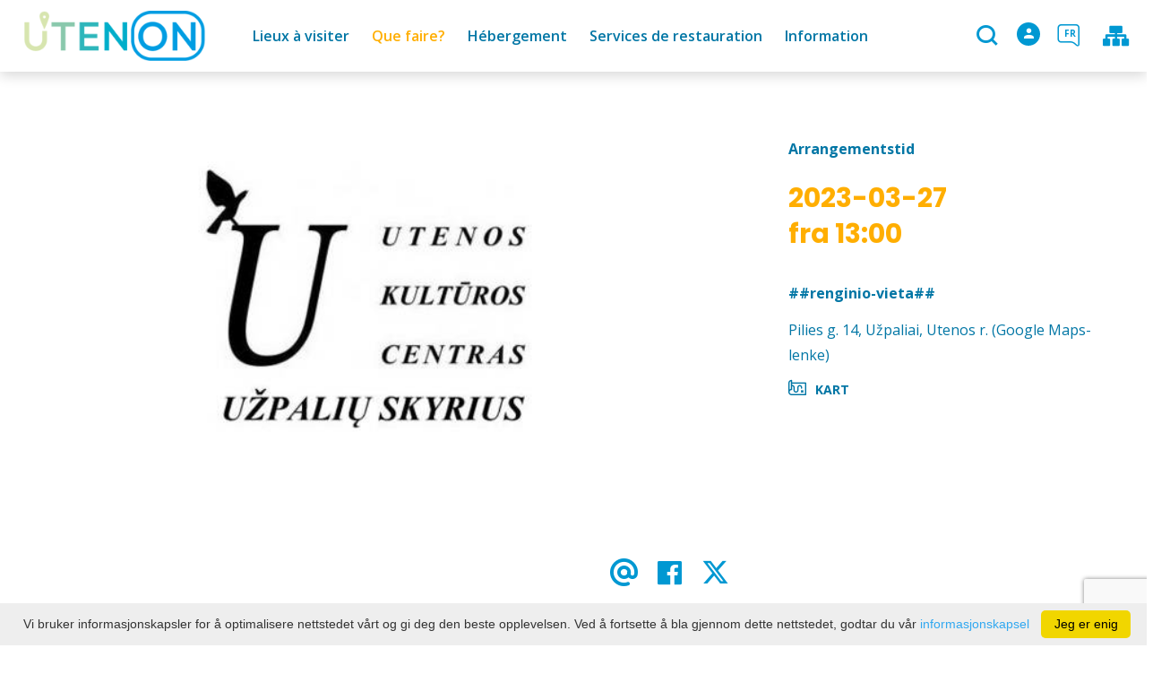

--- FILE ---
content_type: text/html; charset=UTF-8
request_url: https://www.utenainfo.lt/fr/events-event/id-1995/id-1995/date-20230327/
body_size: 17510
content:
<!DOCTYPE HTML >
<html lang="fr">
<head>
    <meta http-equiv="content-type" content="text/html; charset=UTF-8"/>
    <meta name="viewport" content="width=device-width, initial-scale=1.0, user-scalable=0"/>
    <title></title>
    <meta property="og:title" content=""/>
                <meta property="fb:app_id" content="301230187493392"/>
        <meta property="og:type" content="article"/>
        <meta property="og:description" content=""/>
        <meta property="og:url" content="https://www.utenainfo.lt/fr/events-event/id-1995/"/>
                <meta property="og:image" content="https://www.utenainfo.lt/data/events/sharing/Utenos_KC_Uzpaliai_003.jpg"/>
        <meta property="og:image:width" content="600"/>
        <meta property="og:image:height" content="600"/>
    
            <link rel="shortcut icon" type="image/png"
              href="https://www.utenainfo.lt/data/settings/favicon/Utenos_verslo_ir_turzimo_agentura_favicon.png"/>
        <link rel="stylesheet" href="https://stackpath.bootstrapcdn.com/bootstrap/4.1.3/css/bootstrap.min.css"
          integrity="sha384-MCw98/SFnGE8fJT3GXwEOngsV7Zt27NXFoaoApmYm81iuXoPkFOJwJ8ERdknLPMO"
          crossorigin="anonymous">
            <link rel="stylesheet"
              href="https://www.utenainfo.lt/templates/bebras/utenos/css/style.css?v=1767964945">
    
    <script>(function(d){var s = d.createElement("script");s.setAttribute("data-account", "i9dCg5OA4M");s.setAttribute("src", "https://cdn.userway.org/widget.js");(d.body || d.head).appendChild(s);})(document)</script><noscript>Please ensure Javascript is enabled for purposes of <a href="https://userway.org">website accessibility</a></noscript>
            <script type="text/javascript">
        (function(i,s,o,g,r,a,m){ i['GoogleAnalyticsObject']=r;i[r]=i[r]||function(){
                (i[r].q=i[r].q||[]).push(arguments) },i[r].l=1*new Date();a=s.createElement(o),
            m=s.getElementsByTagName(o)[0];a.async=1;a.src=g;m.parentNode.insertBefore(a,m)
        })(window,document,'script','//www.google-analytics.com/analytics.js','ga');

        ga('create', 'UA-40216904-1', 'auto');
        ga('send', 'pageview');
        ga('set', 'anonymizeIp', true);
    </script>

        <script>
        var cookie_text = 'Vi bruker informasjonskapsler for å optimalisere nettstedet vårt og gi deg den beste opplevelsen. Ved å fortsette å bla gjennom dette nettstedet, godtar du vår';
        var cookie_link_text = 'informasjonskapsel';
        var cookie_link = 'https://www.utenainfo.lt/fr/politique-de-cookie/';
        var cookie_close_text = 'Jeg er enig';
    </script>
    <script type="text/javascript" id="cookieinfo"
            src="https://www.utenainfo.lt/templates/js/cookieinfo.js?v=1767964945">
    </script>

    <link rel="canonical" href="https://www.utenainfo.lt/fr/events-event/id-1995/"/>
    <link rel="alternate" href="https://www.utenainfo.lt/renginys/nato-dienai-pamineti-skirtas-edukacinis-uzsiemimas-valstybiniu-sienu-saugumas/" hreflang="lt-lt"/>


<script type="application/ld+json">{"@context":"http://schema.org","@type":"BreadcrumbList","itemListElement":[{"@type":"ListItem","position":1,"name":"Que faire?","item":"https://www.utenainfo.lt/fr/que-faire/"},{"@type":"ListItem","position":2,"name":null,"item":"https://www.utenainfo.lt/fr/v-nements/"},{"@type":"ListItem","position":3,"name":"","item":"https://www.utenainfo.lt/fr/events-list/category_id-12/"},{"@type":"ListItem","position":4,"name":"","item":"https://www.utenainfo.lt/fr/events-event/id-1995/"}]}</script>
    
    <script type="text/javascript" src="https://www.utenainfo.lt/templates/bebras/js/jquery-2.1.3.min.js"></script>
<script type="text/javascript" src="https://www.utenainfo.lt/templates/bebras/js/jquery.mmenu.all.js" ></script>
<script src="https://www.utenainfo.lt/templates/js/jquery/jquery.sumoselect.min.js"></script>
<script type="text/javascript" src="https://www.utenainfo.lt/templates/bebras/js/lazysizes.min.js"></script>
<script type="text/javascript" src="https://www.utenainfo.lt/templates/bebras/js/bootstrap.min.js"></script>
<script type="text/javascript" src="https://www.utenainfo.lt/templates/bebras/js/jquery.sticky-kit.min.js"></script>
<script type="text/javascript" src="https://www.utenainfo.lt/templates/bebras/js/swiper/swiper-bundle.min.js" ></script>
<script type="text/javascript" src="https://www.utenainfo.lt/templates/bebras/js/jquery.magnific-popup.min.js"></script>
<script type="text/javascript" src="https://www.utenainfo.lt/templates/bebras/js/collapse.js"></script>
<script src="https://www.utenainfo.lt/templates/js/request.js"></script>
<script type="text/javascript" src="https://www.utenainfo.lt/templates/js/loading.js"></script>
<script src="https://www.utenainfo.lt/templates/bebras/js/user.js?v=1.1"></script>
<script src="https://www.utenainfo.lt/templates/js/jquery/jquery-ui.min.js"></script>
<script type="text/javascript" src="https://www.utenainfo.lt/templates/bebras/js/perfect-scrollbar.min.js"></script>


    <script type="text/javascript" src="https://www.utenainfo.lt/templates/bebras/js/nouislider.min.js"></script>
        <script type="text/javascript" src="https://www.utenainfo.lt/templates/bebras/js/popper.min.js"></script>
    <script type="text/javascript" src="https://cdnjs.cloudflare.com/ajax/libs/ekko-lightbox/5.3.0/ekko-lightbox.min.js"></script>
    <script type="text/javascript" src="https://www.utenainfo.lt/templates/bebras/js/jquery.justifiedGallery.min.js"></script>
    <script type="text/javascript" src="https://www.utenainfo.lt/templates/bebras/js/jquery.scrollLock.js"></script>
    <script src="https://www.utenainfo.lt/templates/js/likedislike.js"></script>
    <script src="https://www.utenainfo.lt/templates/js/List/List.js?v=1767964945"></script>
    <script src="https://www.utenainfo.lt/templates/js/fullscreen.js"></script>
    <script src="https://www.utenainfo.lt/templates/js/multiple_trips.js"></script>
    <script src="https://www.utenainfo.lt/templates/fancybox-3.5.7/jquery.fancybox.min.js"></script>
    <script src="https://www.utenainfo.lt/templates/swipebox/js/jquery.swipebox.js"></script>


<link href="https://www.utenainfo.lt/templates/js/video-js/video-js.min.css" rel="stylesheet">
<script src="https://www.utenainfo.lt/templates/js/video-js/video.min.js"></script>

        <link rel="stylesheet" href="https://www.utenainfo.lt/templates/css/leaflet.css" crossorigin=""/>
<link rel="stylesheet" href="https://www.utenainfo.lt/templates/css/leaflet-custom-style.css?v=1767964945" crossorigin=""/>
<script src="https://www.utenainfo.lt/templates/js/leaflet.js" crossorigin=""></script>

<link rel="stylesheet" href="https://www.utenainfo.lt/templates/css/MarkerCluster.css" />

<link rel="stylesheet" href="https://www.utenainfo.lt/templates/css/MarkerCluster.Default.css" />

<!--[if lte IE 8]><link rel="stylesheet" href="https://leaflet.github.io/Leaflet.markercluster/dist/MarkerCluster.Default.ie.css" /><![endif]-->
<script src="https://www.utenainfo.lt/templates/js/leaflet.markercluster-src.js"></script>


<script type="text/javascript">
    base_url = 'https://www.utenainfo.lt/';
    window.lid = '7';
    window.base_url = 'https://www.utenainfo.lt/';
    window.base_url_lang = 'https://www.utenainfo.lt/fr/';
    window.base_url_root = 'https://www.utenainfo.lt/';
</script>
<script type="text/javascript" src="https://www.utenainfo.lt/templates/js/leafletMap.js?v=1767964945"></script>
<link rel="stylesheet" href="https://www.utenainfo.lt/templates/css/leafletMap.css?v=1767964945" />



</head>
<body class="initial-load">

<style>
.tourism-ads {
  display: none;
}

.widget-list-item .box-list-content {
  margin-bottom: 0;
}

</style>
<header class="header">
    <div class="container">
        <a class="top-nav-mobile-toggle" href="#mobile-menu"><span class="bebras-icon-Menu"></span><span class="sr-only">Agence de commerce et de tourisme de l'établissement public Utena</span></a>
        <div class="logo clearfix">
            <a class="navbar-link" href="https://www.utenainfo.lt/fr/">
                <img src="https://www.utenainfo.lt/data/settings/logo/webLogo.png"
                     alt="Agence de commerce et de tourisme de l'établissement public Utena">
            </a>
        </div>
            <div class="mobile-menu" id="mobile-menu">
        <ul class="left-menu">
                                                <li>
                                                                                                            <span class=" ">Lieux à visiter </span>
                                                                                <ul>
                    <li>
                                    <a href="https://www.utenainfo.lt/fr/lieux-touristiques/"  class="">
                        Lieux à visiter 
                    </a>
                            </li>
        
                                <li>

                                    <a href="https://www.utenainfo.lt/fr/lieux-touristiques/?filterForm[category][113]=113"                                        >
                        Galeries
                    </a>
                                
            </li>
                                            <li>

                                    <a href="https://www.utenainfo.lt/fr/lieux-touristiques/?filterForm[category][114]=114"                                        >
                        Sculptures
                    </a>
                                
            </li>
                                            <li>

                                    <a href="https://www.utenainfo.lt/fr/lieux-touristiques/?filterForm[category][128]=128"                                        >
                        Villes
                    </a>
                                
            </li>
                                            <li>

                                    <a href="https://www.utenainfo.lt/fr/lieux-touristiques/?filterForm[category][132]=132"                                        >
                        Art de rue
                    </a>
                                
            </li>
                                            <li>

                                    <a href="https://www.utenainfo.lt/fr/lieux-touristiques/?filterForm[category][139]=139"                                        >
                        Sentiers pédagogiques
                    </a>
                                
            </li>
                                            <li>

                                    <a href="https://www.utenainfo.lt/fr/lieux-touristiques/?filterForm[category][3]=3"                                        >
                        Musées
                    </a>
                                
            </li>
                                            <li>

                                    <a href="https://www.utenainfo.lt/fr/lieux-touristiques/?filterForm[category][5]=5"                                        >
                        Architecture
                    </a>
                                
            </li>
                                            <li>

                                    <a href="https://www.utenainfo.lt/fr/lieux-touristiques/?filterForm[category][7]=7"                                        >
                        La nature
                    </a>
                                
            </li>
                                            <li>

                                    <a href="https://www.utenainfo.lt/fr/lieux-touristiques/?filterForm[category][27]=27"                                        >
                        Les monuments
                    </a>
                                
            </li>
                                            <li>

                                    <a href="https://www.utenainfo.lt/fr/lieux-touristiques/?filterForm[category][52]=52"                                        >
                        Églises 
                    </a>
                                
            </li>
                                            <li>

                                    <a href="https://www.utenainfo.lt/fr/lieux-touristiques/?filterForm[category][90]=90"                                        >
                        Les monticules
                    </a>
                                
            </li>
                        </ul>
                    </li>
                                                                <li>
                                                                                                            <span class="selected ">Que faire?</span>
                                                                                <ul>
                    <li>
                                    <a href="https://www.utenainfo.lt/fr/que-faire/"  class="">
                        Que faire?
                    </a>
                            </li>
        
                                                    <li>

                                    <a href="https://www.utenainfo.lt/fr/divertissement-ka-act/"                                        >
                        Temps de loisirs
                    </a>
                                
            </li>
                                            <li>

                                    <a href="https://www.utenainfo.lt/fr/"                                        >
                        Liste des itinéraires
                    </a>
                                
            </li>
                                            <li>

                                    <a href="https://www.utenainfo.lt/fr/plan-de-route/"                                        >
                        Le plan de route
                    </a>
                                
            </li>
                                            <li>

                                    <a href="https://www.utenainfo.lt/fr/ducation/"                                        >
                        Programmes éducatifs
                    </a>
                                
            </li>
                                                                <li>

                                    <a href="https://www.utenainfo.lt/fr/utena-bonheur-route-tic/"                                        >
                        Le chemin du bonheur à Utena
                    </a>
                                
            </li>
                                            <li>

                                    <a href="https://www.utenainfo.lt/fr/salles-de-conf-rence/"                                        >
                        Salles de conférence
                    </a>
                                
            </li>
                                            <li>

                                    <a href="https://www.utenainfo.lt/fr/prestations-de-service/"                                        >
                        Prestations de service
                    </a>
                                
            </li>
                                            <li>

                                    <a href="https://www.utenainfo.lt/fr/carte/"                                        >
                        Carte
                    </a>
                                
            </li>
                        </ul>
                    </li>
                                                                <li>
                                                                                                            <span class=" ">Hébergement </span>
                                                                                <ul>
                    <li>
                                    <a href="https://www.utenainfo.lt/fr/h-bergement/"  class="">
                        Hébergement 
                    </a>
                            </li>
        
                                <li>

                                    <a href="https://www.utenainfo.lt/fr/h-bergement/?filterForm[category][4]=4"                                        >
                        Services de tourisme rural
                    </a>
                                
            </li>
                        </ul>
                    </li>
                                                                <li>
                                                                                                            <span class=" ">Services de restauration </span>
                                                                                <ul>
                    <li>
                                    <a href="https://www.utenainfo.lt/fr/nourriture/"  class="">
                        Services de restauration 
                    </a>
                            </li>
        
                                <li>

                                    <a href="https://www.utenainfo.lt/fr/nourriture/?filterForm[category][122]=122"                                        >
                        Service de restauration
                    </a>
                                
            </li>
                                            <li>

                                    <a href="https://www.utenainfo.lt/fr/nourriture/?filterForm[category][71]=71"                                        >
                        Café, bonbons
                    </a>
                                
            </li>
                        </ul>
                    </li>
                                                                <li>
                                                                                                            <span class=" ">Information</span>
                                                                                <ul>
                    <li>
                                                                                                                        <a href="taurapilis.utenosvic.lt" class="">
                                    Information
                                </a>
                                                                                </li>
        
                                <li>

                                    <a href="https://taurapilis.utenosvic.lt"                                        target="_blank">
                        Taurapilis
                    </a>
                                
            </li>
                                            <li>

                                    <a href="https://www.utenainfo.lt/fr/contacts/"                                        >
                        Contacts et structure
                    </a>
                                
            </li>
                                                                                                                                                                                                                                                                                            <li>

                                    <a href="https://www.utenainfo.lt/fr/carriere-1/"                                        >
                        Carrière
                    </a>
                                
            </li>
                        </ul>
                    </li>
                                    </ul>
        <div class='mobile-language-switch' id="appendable-language-switch">
            <ul>
                                                        <li><a class='' href='https://www.utenainfo.lt/renginys/nato-dienai-pamineti-skirtas-edukacinis-uzsiemimas-valstybiniu-sienu-saugumas/date-20230327/'>
                            <div class='language-img'><img src='https://www.utenainfo.lt/templates/bebras/img/blank.gif'
                                                           class='flag flag-lt' alt="flag-icon Lituanien"></div>
                            Lituanien</a></li>
                                                        <li><a class='selected' href='https://www.utenainfo.lt/fr/events-event/id-1995/id-1995/date-20230327/'>
                            <div class='language-img'><img src='https://www.utenainfo.lt/templates/bebras/img/blank.gif'
                                                           class='flag flag-fr' alt="flag-icon Français"></div>
                            Français</a></li>
                                                        <li><a class='' href='https://www.utenainfo.lt/lv/events-event/id-1995/id-1995/date-20230327/'>
                            <div class='language-img'><img src='https://www.utenainfo.lt/templates/bebras/img/blank.gif'
                                                           class='flag flag-lv' alt="flag-icon Letton"></div>
                            Letton</a></li>
                                                        <li><a class='' href='https://www.utenainfo.lt/en/events-event/id-1995/id-1995/date-20230327/'>
                            <div class='language-img'><img src='https://www.utenainfo.lt/templates/bebras/img/blank.gif'
                                                           class='flag flag-en' alt="flag-icon Anglais"></div>
                            Anglais</a></li>
                                                        <li><a class='' href='https://www.utenainfo.lt/ru/events-event/id-1995/id-1995/date-20230327/'>
                            <div class='language-img'><img src='https://www.utenainfo.lt/templates/bebras/img/blank.gif'
                                                           class='flag flag-ru' alt="flag-icon Russe"></div>
                            Russe</a></li>
                            </ul>
        </div>
        <div class='mobile-account-block' id="menu-account-block">
    <ul class='mm-listview'>
        <li class='account-name'>
            <a class='selected'>
                <span>
                                            <span class="bebras-icon-avatar"></span>
                                    </span>
                 
            </a>
        </li>
                            <li>
                <a href="https://www.utenainfo.lt/fr/"><span></span></a>
            </li>
                    <li>
                <a href="https://www.utenainfo.lt/fr/panier-d-excursion/"><span></span>Panier d'achat</a>
            </li>
                    <li>
                <a href="https://www.utenainfo.lt/fr/historique-des-commandes/"><span></span>Historique des commandes</a>
            </li>
                    <li>
                <a href="https://www.utenainfo.lt/fr/"><span></span>Modifier le profil</a>
            </li>
                <li>
            <a href="javascript:;" onclick ="return logout();"><span></span>Logg deg ut</a>
        </li>
    </ul>
</div>
        <div class="close-mm"><span class="bebras-icon-close"></span></div>
    </div>
    <div class="menu-con">
        <nav id="my-menu" class="main-menu clearfix" >
            <ul class="left-menu">
                                                                                    <li tabindex="0" class="                                                            sub-menu-parent                                                         "
                        >
                                                            <a tabindex="-1" href="https://www.utenainfo.lt/fr/lieux-touristiques/" >
                                    Lieux à visiter 
                                </a>
                                                        <div class=" scroll" >
    <div class="sub-menu-list tourism_category">
                        <div class="nav-column">
                <a href="https://www.utenainfo.lt/fr/lieux-touristiques/?filterForm[category][113]=113">
                                        <div class="sub-menu-img">
                        <div></div>
                        <img data-sizes="auto" class="image lazyload"
                            src="[data-uri]"
                            data-src="https://www.utenainfo.lt/templates/images/no_photo/660x440.jpg"
                            data-srcset="
                                                            https://www.utenainfo.lt/data/tourism/categories/list/galerija.jpg 289w,
                                                                                        https://www.utenainfo.lt/data/tourism/categories/mobile/galerija.jpg  600w
                            "
                            alt="Galeries"
                        >
                    </div>
                                        <div class="turism-title-box">
                        <div class="sub-menu-title">Galeries</div>
                        <div class="suggestions">Objekter: 10</div>
                    </div>
                </a>
            </div>
                                <div class="nav-column">
                <a href="https://www.utenainfo.lt/fr/lieux-touristiques/?filterForm[category][114]=114">
                                        <div class="sub-menu-img">
                        <div></div>
                        <img data-sizes="auto" class="image lazyload"
                            src="[data-uri]"
                            data-src="https://www.utenainfo.lt/templates/images/no_photo/660x440.jpg"
                            data-srcset="
                                                            https://www.utenainfo.lt/data/tourism/categories/list/8.akmens_skulpturu_ekpozicija_po_atviru_dangumi.jpg 289w,
                                                                                        https://www.utenainfo.lt/data/tourism/categories/mobile/8.akmens_skulpturu_ekpozicija_po_atviru_dangumi.jpg  600w
                            "
                            alt="Sculptures"
                        >
                    </div>
                                        <div class="turism-title-box">
                        <div class="sub-menu-title">Sculptures</div>
                        <div class="suggestions">Objekter: 22</div>
                    </div>
                </a>
            </div>
                                <div class="nav-column">
                <a href="https://www.utenainfo.lt/fr/lieux-touristiques/?filterForm[category][128]=128">
                                        <div class="sub-menu-img">
                        <div></div>
                        <img data-sizes="auto" class="image lazyload"
                            src="[data-uri]"
                            data-src="https://www.utenainfo.lt/templates/images/no_photo/660x440.jpg"
                            data-srcset="
                                                            https://www.utenainfo.lt/data/tourism/categories/list/IMG_0180.jpg 289w,
                                                                                        https://www.utenainfo.lt/data/tourism/categories/mobile/IMG_0180.jpg  600w
                            "
                            alt="Villes"
                        >
                    </div>
                                        <div class="turism-title-box">
                        <div class="sub-menu-title">Villes</div>
                        <div class="suggestions">Objekter: 9</div>
                    </div>
                </a>
            </div>
                                <div class="nav-column">
                <a href="https://www.utenainfo.lt/fr/lieux-touristiques/?filterForm[category][132]=132">
                                        <div class="sub-menu-img">
                        <div></div>
                        <img data-sizes="auto" class="image lazyload"
                            src="[data-uri]"
                            data-src="https://www.utenainfo.lt/templates/images/no_photo/660x440.jpg"
                            data-srcset="
                                                            https://www.utenainfo.lt/data/tourism/categories/list/2023_05_09_Piesinys_ant_Sapokos_gimnazijos.jpg 289w,
                                                                                        https://www.utenainfo.lt/data/tourism/categories/mobile/2023_05_09_Piesinys_ant_Sapokos_gimnazijos.jpg  600w
                            "
                            alt="Art de rue"
                        >
                    </div>
                                        <div class="turism-title-box">
                        <div class="sub-menu-title">Art de rue</div>
                        <div class="suggestions">Objekter: 7</div>
                    </div>
                </a>
            </div>
                                <div class="nav-column">
                <a href="https://www.utenainfo.lt/fr/lieux-touristiques/?filterForm[category][139]=139">
                                        <div class="sub-menu-img">
                        <div></div>
                        <img data-sizes="auto" class="image lazyload"
                            src="[data-uri]"
                            data-src="https://www.utenainfo.lt/templates/images/no_photo/660x440.jpg"
                            data-srcset="
                                                            https://www.utenainfo.lt/data/tourism/categories/list/Azuolijos-pazintinis-takas-20_001.webp 289w,
                                                                                        https://www.utenainfo.lt/data/tourism/categories/mobile/Azuolijos-pazintinis-takas-20_001.webp  600w
                            "
                            alt="Sentiers pédagogiques"
                        >
                    </div>
                                        <div class="turism-title-box">
                        <div class="sub-menu-title">Sentiers pédagogiques</div>
                        <div class="suggestions">Objekter: 4</div>
                    </div>
                </a>
            </div>
                                <div class="nav-column">
                <a href="https://www.utenainfo.lt/fr/lieux-touristiques/?filterForm[category][3]=3">
                                        <div class="sub-menu-img">
                        <div></div>
                        <img data-sizes="auto" class="image lazyload"
                            src="[data-uri]"
                            data-src="https://www.utenainfo.lt/templates/images/no_photo/660x440.jpg"
                            data-srcset="
                                                            https://www.utenainfo.lt/data/tourism/categories/list/img_0142.jpg 289w,
                                                                                        https://www.utenainfo.lt/data/tourism/categories/mobile/img_0142.jpg  600w
                            "
                            alt="Musées"
                        >
                    </div>
                                        <div class="turism-title-box">
                        <div class="sub-menu-title">Musées</div>
                        <div class="suggestions">Objekter: 14</div>
                    </div>
                </a>
            </div>
                                <div class="nav-column">
                <a href="https://www.utenainfo.lt/fr/lieux-touristiques/?filterForm[category][5]=5">
                                        <div class="sub-menu-img">
                        <div></div>
                        <img data-sizes="auto" class="image lazyload"
                            src="[data-uri]"
                            data-src="https://www.utenainfo.lt/templates/images/no_photo/660x440.jpg"
                            data-srcset="
                                                            https://www.utenainfo.lt/data/tourism/categories/list/architektura.jpg 289w,
                                                                                        https://www.utenainfo.lt/data/tourism/categories/mobile/architektura.jpg  600w
                            "
                            alt="Architecture"
                        >
                    </div>
                                        <div class="turism-title-box">
                        <div class="sub-menu-title">Architecture</div>
                        <div class="suggestions">Objekter: 14</div>
                    </div>
                </a>
            </div>
                                <div class="nav-column">
                <a href="https://www.utenainfo.lt/fr/lieux-touristiques/?filterForm[category][7]=7">
                                        <div class="sub-menu-img">
                        <div></div>
                        <img data-sizes="auto" class="image lazyload"
                            src="[data-uri]"
                            data-src="https://www.utenainfo.lt/templates/images/no_photo/660x440.jpg"
                            data-srcset="
                                                            https://www.utenainfo.lt/data/tourism/categories/list/gamta_tic.jpg 289w,
                                                                                        https://www.utenainfo.lt/data/tourism/categories/mobile/gamta_tic.jpg  600w
                            "
                            alt="La nature"
                        >
                    </div>
                                        <div class="turism-title-box">
                        <div class="sub-menu-title">La nature</div>
                        <div class="suggestions">Objekter: 24</div>
                    </div>
                </a>
            </div>
                                <div class="nav-column">
                <a href="https://www.utenainfo.lt/fr/lieux-touristiques/?filterForm[category][27]=27">
                                        <div class="sub-menu-img">
                        <div></div>
                        <img data-sizes="auto" class="image lazyload"
                            src="[data-uri]"
                            data-src="https://www.utenainfo.lt/templates/images/no_photo/660x440.jpg"
                            data-srcset="
                                                            https://www.utenainfo.lt/data/tourism/categories/list/paminklai_tic.jpg 289w,
                                                                                        https://www.utenainfo.lt/data/tourism/categories/mobile/paminklai_tic.jpg  600w
                            "
                            alt="Les monuments"
                        >
                    </div>
                                        <div class="turism-title-box">
                        <div class="sub-menu-title">Les monuments</div>
                        <div class="suggestions">Objekter: 6</div>
                    </div>
                </a>
            </div>
                                <div class="nav-column">
                <a href="https://www.utenainfo.lt/fr/lieux-touristiques/?filterForm[category][52]=52">
                                        <div class="sub-menu-img">
                        <div></div>
                        <img data-sizes="auto" class="image lazyload"
                            src="[data-uri]"
                            data-src="https://www.utenainfo.lt/templates/images/no_photo/660x440.jpg"
                            data-srcset="
                                                            https://www.utenainfo.lt/data/tourism/categories/list/baznycios.jpg 289w,
                                                                                        https://www.utenainfo.lt/data/tourism/categories/mobile/baznycios.jpg  600w
                            "
                            alt="Églises "
                        >
                    </div>
                                        <div class="turism-title-box">
                        <div class="sub-menu-title">Églises </div>
                        <div class="suggestions">Objekter: 21</div>
                    </div>
                </a>
            </div>
                                <div class="nav-column">
                <a href="https://www.utenainfo.lt/fr/lieux-touristiques/?filterForm[category][90]=90">
                                        <div class="sub-menu-img">
                        <div></div>
                        <img data-sizes="auto" class="image lazyload"
                            src="[data-uri]"
                            data-src="https://www.utenainfo.lt/templates/images/no_photo/660x440.jpg"
                            data-srcset="
                                                            https://www.utenainfo.lt/data/tourism/categories/list/img_0047.jpg 289w,
                                                                                        https://www.utenainfo.lt/data/tourism/categories/mobile/img_0047.jpg  600w
                            "
                            alt="Les monticules"
                        >
                    </div>
                                        <div class="turism-title-box">
                        <div class="sub-menu-title">Les monticules</div>
                        <div class="suggestions">Objekter: 7</div>
                    </div>
                </a>
            </div>
                </div>
</div>

                        </li>
                                                                                                        <li tabindex="0" class="selected                                                             sub-menu-parent                                                         "
                        >
                                                            <a tabindex="-1" href="https://www.utenainfo.lt/fr/que-faire/" >
                                    Que faire?
                                </a>
                                                            <div class="sub-menu-col-10 scroll">
        <div class="sub-menu-list">
                                                                            <div class="nav-column">
                        <a class="" href="https://www.utenainfo.lt/fr/divertissement-ka-act/" target="">                                                    <div class="sub-menu-img">
                                <img data-sizes="auto" class="image lazyload"
                                    src="[data-uri]"
                                    data-src="https://www.utenainfo.lt/templates/images/no_photo/660x440.jpg"
                                    data-srcset="
                                                                            https://www.utenainfo.lt/data/editable/submenu/laisvalaikis.jpg 205w,
                                                                                                                https://www.utenainfo.lt/data/editable/mobile/laisvalaikis.jpg  800w
                                    "
                                     alt="Temps de loisirs"
                                >
                            </div>
                                                <div class="sub-menu-title">
                                Temps de loisirs
                        </div>
                        </a>                                            </div>
                                                                <div class="nav-column">
                        <a class="" href="https://www.utenainfo.lt/fr/" target="">                                                    <div class="sub-menu-img">
                                <img data-sizes="auto" class="image lazyload"
                                    src="[data-uri]"
                                    data-src="https://www.utenainfo.lt/templates/images/no_photo/660x440.jpg"
                                    data-srcset="
                                                                            https://www.utenainfo.lt/data/editable/submenu/marsrutai.jpg 205w,
                                                                                                                https://www.utenainfo.lt/data/editable/mobile/marsrutai.jpg  800w
                                    "
                                     alt="Liste des itinéraires"
                                >
                            </div>
                                                <div class="sub-menu-title">
                                Liste des itinéraires
                        </div>
                        </a>                                            </div>
                                                                <div class="nav-column">
                        <a class="" href="https://www.utenainfo.lt/fr/plan-de-route/" target="">                                                    <div class="sub-menu-img">
                                <img data-sizes="auto" class="image lazyload"
                                    src="[data-uri]"
                                    data-src="https://www.utenainfo.lt/templates/images/no_photo/660x440.jpg"
                                    data-srcset="
                                                                            https://www.utenainfo.lt/data/editable/submenu/zmlp.png 205w,
                                                                                                                https://www.utenainfo.lt/data/editable/mobile/zmlp.png  800w
                                    "
                                     alt="Le plan de route"
                                >
                            </div>
                                                <div class="sub-menu-title">
                                Le plan de route
                        </div>
                        </a>                                            </div>
                                                                <div class="nav-column">
                        <a class="" href="https://www.utenainfo.lt/fr/ducation/" target="">                                                    <div class="sub-menu-img">
                                <img data-sizes="auto" class="image lazyload"
                                    src="[data-uri]"
                                    data-src="https://www.utenainfo.lt/templates/images/no_photo/660x440.jpg"
                                    data-srcset="
                                                                            https://www.utenainfo.lt/data/editable/submenu/4_004.jpg 205w,
                                                                                                                https://www.utenainfo.lt/data/editable/mobile/4_004.jpg  800w
                                    "
                                     alt="Programmes éducatifs"
                                >
                            </div>
                                                <div class="sub-menu-title">
                                Programmes éducatifs
                        </div>
                        </a>                                            </div>
                                                                                            <div class="nav-column">
                        <a class="" href="https://www.utenainfo.lt/fr/utena-bonheur-route-tic/" target="">                                                    <div class="sub-menu-img">
                                <img data-sizes="auto" class="image lazyload"
                                    src="[data-uri]"
                                    data-src="https://www.utenainfo.lt/templates/images/no_photo/660x440.jpg"
                                    data-srcset="
                                                                            https://www.utenainfo.lt/data/editable/submenu/leaimes_kelias_001.png 205w,
                                                                                                                https://www.utenainfo.lt/data/editable/mobile/leaimes_kelias_001.png  800w
                                    "
                                     alt="Le chemin du bonheur à Utena"
                                >
                            </div>
                                                <div class="sub-menu-title">
                                Le chemin du bonheur à Utena
                        </div>
                        </a>                                            </div>
                                                                <div class="nav-column">
                        <a class="" href="https://www.utenainfo.lt/fr/salles-de-conf-rence/" target="">                                                    <div class="sub-menu-img">
                                <img data-sizes="auto" class="image lazyload"
                                    src="[data-uri]"
                                    data-src="https://www.utenainfo.lt/templates/images/no_photo/660x440.jpg"
                                    data-srcset="
                                                                            https://www.utenainfo.lt/data/editable/submenu/konferencijos.jpg 205w,
                                                                                                                https://www.utenainfo.lt/data/editable/mobile/konferencijos.jpg  800w
                                    "
                                     alt="Salles de conférence"
                                >
                            </div>
                                                <div class="sub-menu-title">
                                Salles de conférence
                        </div>
                        </a>                                            </div>
                                                                <div class="nav-column">
                        <a class="" href="https://www.utenainfo.lt/fr/prestations-de-service/" target="">                                                    <div class="sub-menu-img">
                                <img data-sizes="auto" class="image lazyload"
                                    src="[data-uri]"
                                    data-src="https://www.utenainfo.lt/templates/images/no_photo/660x440.jpg"
                                    data-srcset="
                                                                            https://www.utenainfo.lt/data/editable/submenu/paslaugos.jpg 205w,
                                                                                                                https://www.utenainfo.lt/data/editable/mobile/paslaugos.jpg  800w
                                    "
                                     alt="Prestations de service"
                                >
                            </div>
                                                <div class="sub-menu-title">
                                Prestations de service
                        </div>
                        </a>                                            </div>
                                                                <div class="nav-column">
                        <a class="" href="https://www.utenainfo.lt/fr/carte/" target="">                                                    <div class="sub-menu-img">
                                <img data-sizes="auto" class="image lazyload"
                                    src="[data-uri]"
                                    data-src="https://www.utenainfo.lt/templates/images/no_photo/660x440.jpg"
                                    data-srcset="
                                                                            https://www.utenainfo.lt/data/editable/submenu/rajon.png 205w,
                                                                                                                https://www.utenainfo.lt/data/editable/mobile/rajon.png  800w
                                    "
                                     alt="Carte"
                                >
                            </div>
                                                <div class="sub-menu-title">
                                Carte
                        </div>
                        </a>                                            </div>
                                    </div>
    </div>

                        </li>
                                                                                                        <li tabindex="0" class="                                                            sub-menu-parent                                                         "
                        >
                                                            <a tabindex="-1" href="https://www.utenainfo.lt/fr/h-bergement/" >
                                    Hébergement 
                                </a>
                                                        <div class="sub-menu-col-cat-1 scroll" >
    <div class="sub-menu-list tourism_category">
                        <div class="nav-column">
                <a href="https://www.utenainfo.lt/fr/h-bergement/?filterForm[category][4]=4">
                                        <div class="sub-menu-img">
                        <div></div>
                        <img data-sizes="auto" class="image lazyload"
                            src="[data-uri]"
                            data-src="https://www.utenainfo.lt/templates/images/no_photo/660x440.jpg"
                            data-srcset="
                                                            https://www.utenainfo.lt/data/tourism/categories/list/alauso_slenis_7_1_.jpg 289w,
                                                                                        https://www.utenainfo.lt/data/tourism/categories/mobile/alauso_slenis_7_1_.jpg  600w
                            "
                            alt="Services de tourisme rural"
                        >
                    </div>
                                        <div class="turism-title-box">
                        <div class="sub-menu-title">Services de tourisme rural</div>
                        <div class="suggestions">Objekter: 12</div>
                    </div>
                </a>
            </div>
                </div>
</div>

                        </li>
                                                                                                        <li tabindex="0" class="                                                            sub-menu-parent                                                         "
                        >
                                                            <a tabindex="-1" href="https://www.utenainfo.lt/fr/nourriture/" >
                                    Services de restauration 
                                </a>
                                                        <div class="sub-menu-col-cat-2 scroll" >
    <div class="sub-menu-list tourism_category">
                        <div class="nav-column">
                <a href="https://www.utenainfo.lt/fr/nourriture/?filterForm[category][122]=122">
                                        <div class="sub-menu-img">
                        <div></div>
                        <img data-sizes="auto" class="image lazyload"
                            src="[data-uri]"
                            data-src="https://www.utenainfo.lt/templates/images/no_photo/660x440.jpg"
                            data-srcset="
                                                            https://www.utenainfo.lt/data/tourism/categories/list/Grilis.png 289w,
                                                                                        https://www.utenainfo.lt/data/tourism/categories/mobile/Grilis.png  600w
                            "
                            alt="Service de restauration"
                        >
                    </div>
                                        <div class="turism-title-box">
                        <div class="sub-menu-title">Service de restauration</div>
                        <div class="suggestions">Objekter: 4</div>
                    </div>
                </a>
            </div>
                                <div class="nav-column">
                <a href="https://www.utenainfo.lt/fr/nourriture/?filterForm[category][71]=71">
                                        <div class="sub-menu-img">
                        <div></div>
                        <img data-sizes="auto" class="image lazyload"
                            src="[data-uri]"
                            data-src="https://www.utenainfo.lt/templates/images/no_photo/660x440.jpg"
                            data-srcset="
                                                            https://www.utenainfo.lt/data/tourism/categories/list/kava_saldumynai.png 289w,
                                                                                        https://www.utenainfo.lt/data/tourism/categories/mobile/kava_saldumynai.png  600w
                            "
                            alt="Café, bonbons"
                        >
                    </div>
                                        <div class="turism-title-box">
                        <div class="sub-menu-title">Café, bonbons</div>
                        <div class="suggestions">Objekter: 6</div>
                    </div>
                </a>
            </div>
                </div>
</div>

                        </li>
                                                                                                        <li tabindex="0" class="                                                            sub-menu-parent                                                         submenu-standart"
                        >
                                                                                                                                                                                    <a tabindex="-1" href="taurapilis.utenosvic.lt">
                                                Information
                                            </a>
                                                                                                                                        <div class="scroll">
        <div class="sub-menu-list">
                                                <div class="nav-column">
                        <a class="" href="https://taurapilis.utenosvic.lt" target="_blank">                                                        <div class="sub-menu-title">
                                Taurapilis
                            </div>
                            </a>                                            </div>
                                                                <div class="nav-column">
                        <a class="" href="https://www.utenainfo.lt/fr/contacts/" target="">                                                        <div class="sub-menu-title">
                                Contacts et structure
                            </div>
                            </a>                                            </div>
                                                                                                                                                                                                                                                                                                                                                                                                                <div class="nav-column">
                        <a class="" href="https://www.utenainfo.lt/fr/carriere-1/" target="">                                                        <div class="sub-menu-title">
                                Carrière
                            </div>
                            </a>                                            </div>
                                    </div>
    </div>

                        </li>
                                                </ul>

            <ul class="right-menu">
                
                                <li class="search-block" id="search-block">
                    <a href="javascript:;" class="bebras-icon-search2" aria-label="Søk"></a>

<div id="cd-search" class="cd-search search-input" onsubmit="searchSolr()">
    <div class="close-search"></div>
    <form action="https://www.utenainfo.lt/fr/" method="get">
        <input id="searchfield" type="search" name="q" autocomplete="off" class="search-place" placeholder="Søk">
        <label for="searchfield" class="sr-only">Søk</label>
    </form>
    <div class="row" id="result-cont"></div>
</div>
                </li>
                                
                <li class="account" id="account-block">
    <a href="#login-pop" class="login-pop">
                    <span class="no-login bebras-icon-avatar"><span class="sr-only"> Logg Inn</span></span>
            </a>
                <div id="login-pop" class="white-popup-block mfp-hide">
        <div class="login-block">
            <button title="Close (Esc)" type="button" class="mfp-close">×</button>
            <h3>Innlogging / registrering</h3>
            <div class="login-block-container">
                <div class="form-zone login">
                    <h3>Eksisterende konto</h3>
                    <form action="" id="ajaxLogin" method="post" target="_self" _lpchecked="1">
                        <div>
                            <label for="login_name">E-post</label>
                            <input id="login_name" class="comment-input" type="text" name="login_form[email]" value=""
                                   autocomplete="off">
                        </div>
                        <div class="">
                            <label for="login-pass">Passord</label>
                            <input id="login-pass" class="comment-input" type="password" name="login_form[password]"
                                   autocomplete="off">
                        </div>
                                                <div id="log-errors">

                        </div>
                        <div class="btn-area">
                            <a href="javascript:;" onclick ="$('#ajaxLogin').submit();" class="btn dark">Logg inn</a>
                            <a id="reminder_" class="btn" href="javascript:;">Jeg glemte</a>
                            <a class="register btn dark show-reg-block" href="javascript:;">##registruotis##</a>
                        </div>
                    </form>
                </div>
                <div class="members-cont">
                    <h3>Koble til soc. regnskap</h3>
                    <div class="social-login-content">

                                                    <div id="facebookLoginBtn" onclick="loginFb(true);">
                                <span></span>Logg inn med Facebook</div>
                                                                                                                            <div class="privacy-policy-login">Ved å registrere deg godtar du våre <a target="_blank" href="https://www.utenainfo.lt/fr/editable-separated/id-248/">Personvernerklæring</a></div>
                                            </div>
                </div>
            </div>
        </div>
        <div class="reg-block">
            <button title="Close (Esc)" type="button" class="mfp-close">×</button>
            <a class="btn back-login"></a>
            <h3>Registrering</h3>
            <div class="members-cont">
                <div class="form-zone">
                    <form action="" id="ajaxRegister" method="post" target="_self" _lpchecked="1">
                        <input id="e_input3" name="e" value="save" type="hidden">
                        <div class="reg-input-area">
                            <div>
                                <div class="">
                                    <label for="reg-name">Navn</label>
                                    <input id="reg-name" class="comment-input" type="text" name="register_form[first_name]" value=""
                                           autocomplete="off">
                                </div>
                                <div class="">
                                    <label for="reg-lastname">Etternavn</label>
                                    <input id="reg-lastname" class="comment-input" type="text" name="register_form[last_name]" value=""
                                           autocomplete="off">
                                </div>
                                <div class="">
                                    <label for="reg-email">E-post</label>
                                    <input id="reg-email" class="comment-input" type="text" name="register_form[email]" value=""
                                           autocomplete="off">
                                </div>
                            </div>
                            <div>
                                <div class="">
                                    <label for="reg-pass">Passord</label>
                                    <input id="reg-pass" class="comment-input" type="password" name="register_form[password]"
                                           autocomplete="off">
                                </div>
                                <div class="">
                                    <label for="reg-pass2">Gjenta passordet</label>
                                    <input id="reg-pass2" class="comment-input" type="password" name="register_form[password2]"
                                           autocomplete="off">
                                </div>
                            </div>
                        </div>
                                                <div class="privat-rules">
                            Ved å registrere deg godtar du våre <a target="_blank" href="https://www.utenainfo.lt/fr/editable-separated/id-248/">Personvernerklæring</a>
                        </div>
                                                <a href="javascript:;" onclick ="$('#ajaxRegister').submit();" class="register btn">##registruotis##</a>
                        <div id="reg-errors">
                        </div>
                    </form>
                </div>
            </div>
        </div>
        <div class="form-zone pass-reminder">
            <button title="Close (Esc)" type="button" class="mfp-close">×</button>
            <a class="btn back-login"></a>
            <h3>Passordpåminnelse</h3>
            <form action="" id="ajaxReminder" method="post" target="_self" _lpchecked="1">
                <input id="e_input2" name="e" value="save" type="hidden">

                <div class="">
                    <label for="remind_email">E-post</label>
                    <input id="remind_email" class="comment-input" type="text" name="f[email]" value=""
                           autocomplete="off">
                </div>

                <div class="btn-area">
                    <a href="javascript:;" onclick ="$('#ajaxReminder').submit();" id="reminder_" class="btn">Minne</a>
                </div>
                <div id="remind-errors">
                </div>
            </form>
        </div>
    </div>


<script type="text/javascript">
    var reminder_errors = $('#remind-errors');
    $('#ajaxReminder').submit(function ()
    {
        var form = $(this).serialize();

        startLoading();
        reminder_errors.html('');
        $.ajax({
            url: "https://www.utenainfo.lt/fr/?module=members&action=psw_recovery",
            data: form,
            type: "POST",
            dataType: 'json',
            success: function (result)
            {
                stopLoading();
                if (result.message)
                reminder_errors.append('<div class="space-bracket red"><span>' + result.message + '</span></div>');
            }
        });

        return false;
    });

    var login_errors = $('#log-errors');
    $('#ajaxLogin').submit(function ()
    {
        var form = $(this).serialize();

        startLoading();
        login_errors.html('');
        $.ajax({
            url: "https://www.utenainfo.lt/fr/?module=members&action=login",
            data: form,
            type: "POST",
            dataType: 'json',
            success: function (result)
            {
                stopLoading();
                if (result.errors)
                {
                    $.each(result.errors, function (i, val)
                    {
                        login_errors.append('<div class="space-bracket red"><span>' + val + '</span></div>');
                    });
                }
                else
                {
                    var magnificPopup = $.magnificPopup.instance;
                    magnificPopup.close();
                    afterLogin();
                }
            }
        });

        return false;
    });

    var register_errors = $('#reg-errors');
    $('#ajaxRegister').submit(function ()
    {
        startLoading();
        var form = $(this).serialize();
        register_errors.html('');
        $.ajax({
            url: "https://www.utenainfo.lt/fr/?module=members&action=register",
            data: form,
            type: "POST",
            dataType: 'json',
            success: function (result)
            {
                stopLoading();
                if (result.errors)
                {
                    $.each(result.errors, function (i, val)
                    {
                        register_errors.append('<div class="space-bracket red"><span>' + val + '</span></div>');
                        return false;
                    });
                }
                else
                {
                    var success_text = "##registracija-sekminga##";
                    var email_text = "##el-pastu-issiunteme-aktyvacijos-nuoroda##";
                    register_errors.append('<div class="space-bracket red"><span>' + success_text + '</span></div>');
                    register_errors.append('<div class="space-bracket red"><span>' + email_text + '</span></div>');
                }
            }
        });

        return false;
    });

    $(function ()
    {
        $('.login-pop').magnificPopup({
            type: 'inline',
            preloader: false,
            focus: '#username',
            modal: true
        });

        $(".show-reg-block").on('click', function() {
            $(".login-block").slideUp();
            $(".reg-block").slideDown();
        });

        $(".back-login").on('click', function() {
            $(".login-block").slideDown();
            $(".reg-block, .form-zone.pass-reminder").slideUp();
        });

        $("#reminder_").on("click", function(){
            $(".login-block").slideUp();
            $(".form-zone.pass-reminder").slideDown();
        });
    });
</script>

    </li>

                <li class="sub-menu-parent language-switch mobile-language-switch d-none">
                                                                                                                                                                    <a class="kalba">
                                <span>##kalba##</span>
                            </a>
                                                                                                                                                                                                                                                                             <ul class="sub-menu">
                        <div>
                            
                                                                                                                                                                                                                                                                                                                                                
                                                                <li>
                                    <a href="//renginys/nato-dienai-pamineti-skirtas-edukacinis-uzsiemimas-valstybiniu-sienu-saugumas/date-20230327/">
                                        <span class="mobile"><span><img src="https://www.utenainfo.lt/templates/bebras/img/blank.gif" class="flag flag-lt" alt="flag-icon Lituanien"></span> Lituanien</span>
                                    </a>
                                </li>

                            
                                                                                                                                                                                                                                                                                                                                                
                                                                <li class="selected-language">
                                    <a href="/fr/events-event/id-1995/id-1995/date-20230327/">
                                        <span class="mobile"><span><img src="https://www.utenainfo.lt/templates/bebras/img/blank.gif" class="flag flag-fr" alt="flag-icon Français"></span> Français</span>
                                    </a>
                                </li>

                            
                                                                                                                                                                                                                                                                                                                                                
                                                                <li>
                                    <a href="/lv/events-event/id-1995/id-1995/date-20230327/">
                                        <span class="mobile"><span><img src="https://www.utenainfo.lt/templates/bebras/img/blank.gif" class="flag flag-lv" alt="flag-icon Letton"></span> Letton</span>
                                    </a>
                                </li>

                            
                                                                                                                                                                                                                                                                                                                                                
                                                                <li>
                                    <a href="/en/events-event/id-1995/id-1995/date-20230327/">
                                        <span class="mobile"><span><img src="https://www.utenainfo.lt/templates/bebras/img/blank.gif" class="flag flag-en" alt="flag-icon Anglais"></span> Anglais</span>
                                    </a>
                                </li>

                            
                                                                                                                                                                                                                                                                                                                                                
                                                                <li>
                                    <a href="/ru/events-event/id-1995/id-1995/date-20230327/">
                                        <span class="mobile"><span><img src="https://www.utenainfo.lt/templates/bebras/img/blank.gif" class="flag flag-ru" alt="flag-icon Russe"></span> Russe</span>
                                    </a>
                                </li>

                                                    </div>
                    </ul>
                </li>

                <li class="sub-menu-parent language-switch">
                                                                                                                                                                    <a href="">
                                <span>FR</span>
                            </a>
                                                                                                                                                                                                                                                        
                    <ul>
                        
                                                                                                                
                                                                                                                                                                                                                                                                                                                                        <li >
                                <a href="//renginys/nato-dienai-pamineti-skirtas-edukacinis-uzsiemimas-valstybiniu-sienu-saugumas/date-20230327/">
                                    <div>
                                        <img src="https://www.utenainfo.lt/templates/bebras/img/blank.gif"
                                             class="flag flag-lt"
                                             alt="flag-icon Lituanien">
                                    </div>
                                    Lituanien
                                </a>
                            </li>
                        
                                                                                                                
                                                                                                                                                                                                                                                                                                                                        <li class="active">
                                <a href="/fr/events-event/id-1995/id-1995/date-20230327/">
                                    <div>
                                        <img src="https://www.utenainfo.lt/templates/bebras/img/blank.gif"
                                             class="flag flag-fr"
                                             alt="flag-icon Français">
                                    </div>
                                    Français
                                </a>
                            </li>
                        
                                                                                                                
                                                                                                                                                                                                                                                                                                                                        <li >
                                <a href="/lv/events-event/id-1995/id-1995/date-20230327/">
                                    <div>
                                        <img src="https://www.utenainfo.lt/templates/bebras/img/blank.gif"
                                             class="flag flag-lv"
                                             alt="flag-icon Letton">
                                    </div>
                                    Letton
                                </a>
                            </li>
                        
                                                                                                                
                                                                                                                                                                                                                                                                                                                                        <li >
                                <a href="/en/events-event/id-1995/id-1995/date-20230327/">
                                    <div>
                                        <img src="https://www.utenainfo.lt/templates/bebras/img/blank.gif"
                                             class="flag flag-en"
                                             alt="flag-icon Anglais">
                                    </div>
                                    Anglais
                                </a>
                            </li>
                        
                                                                                                                
                                                                                                                                                                                                                                                                                                                                        <li >
                                <a href="/ru/events-event/id-1995/id-1995/date-20230327/">
                                    <div>
                                        <img src="https://www.utenainfo.lt/templates/bebras/img/blank.gif"
                                             class="flag flag-ru"
                                             alt="flag-icon Russe">
                                    </div>
                                    Russe
                                </a>
                            </li>
                                            </ul>
                </li>
                                <li class="page-tree">
                    <a href="https://www.utenainfo.lt/fr/arborescence-du-site/" ></a>
                </li>
                            </ul>

            <div class="menu-bg"></div>

            <div class="mob-menu" style="float: right;">
                <div class="mobile-search-block"> <a class="bebras-icon-search2" id="mobile-search-trigger"></a>

<div id="cd-search" class="cd-search search-input" onsubmit="searchSolr()">
    <div class="close-search"></div>
    <form action="https://www.utenainfo.lt/fr/" method="get">
        <input id="searchfield-mobile" type="search" name="q" autocomplete="off" class="search-place" placeholder="Søk">
        <label for="searchfield-mobile" class="sr-only">Søk</label>
    </form>
    <div class="row" id="result-cont-mobile"></div>
</div>
</div>
                                                            </div>
        </nav>
    </div>
    <script type="text/javascript">
    $(".search-input input").keyup(function(e) {
        if (e.keyCode === 27) {
            $(".search-block > a").removeClass('selected');
            $('.search-block').removeClass('show-search');
        }
    });

    if($( window ).width() >= 1160) {
        searchfield = $('#searchfield');
    } else {
        searchfield = $('#searchfield-mobile');
    }

    let searchTimeout;
    let current;
    $(window).load(function(){
        searchfield.keyup(function(e){
            if (e.which !== 40 && e.which !== 38) { // down
                clearTimeout(searchTimeout);
                searchTimeout = setTimeout(searchSolr, 300);
            } else {
                walkSuggestions(e.which)
            }
        });
    });

    let typedValue = "";

    function searchSolr(){
        if(searchfield.val().length == 0){
            $('#result-cont').html('');
            $('.cd-search').removeClass('is-visible');
            $('header.small-header').removeClass('mob-search-active');
            return;
        }

        request('searchSuggestions', {
            type: 'POST',
            url: 'https://www.utenainfo.lt/?module=search&action=suggestions&lang_code=7',
            data : {
                ajax : 1,
                index: 1,
                query : searchfield.val()
            },
            success: function(result){
                if($( window ).width() >= 1160) {
                    $('#result-cont').html(result);
                    current = null;
                    typedValue = searchfield.val();
                } else {
                    $('#result-cont-mobile').html(result);
                }
            }
        });
    }


    $('.search-block > a').on('click', function(event){
        if ($('#searchfield').val() &&  $('.cd-search').hasClass('is-visible')) {
            $('#searchfield').parent().submit();
        }
        toggleSearch();
        if (!$('#searchfield').is(":empty")) {

        }
    });


    $('.close-search').on('click', function(event){
        event.preventDefault();
        toggleSearch("close");
    });


    jQuery(document).on('keyup',function(evt) {
        if (evt.keyCode == 27) {
            event.preventDefault();
            toggleSearch("close");
        }
    });


    function toggleSearch(type) {
        searchSolr();
        if(type=="close") {
            $('header.small-header').removeClass('mob-search-active');
            $('.search-block').removeClass('show-search');
            $('.cd-search').removeClass('is-visible');
            $(".search-block").removeClass('selected');
            $('body').removeClass('stop-scrolling');
            $('.menu-bg').removeClass('active-menu-bg');
        } else {
            //toggle search visibility
            $('header.small-header').toggleClass('mob-search-active');
            $('body').toggleClass('stop-scrolling');
            $('.search-block').toggleClass('show-search');
            $('.cd-search').toggleClass('is-visible');
            $('.search-block').toggleClass('selected');
            $('.menu-bg').toggleClass('active-menu-bg');
            var input = document.getElementById('searchfield');
            input.focus();
            input.select();
            if($(window).width() > 1190 && $('.cd-search').hasClass('is-visible')) $('.cd-search').find('input[type="search"]').focus();
        }
    }

    $(document).mouseup(function(e)
    {
        var container = $(".cd-search");

        // if the target of the click isn't the container nor a descendant of the container
        if (!container.is(e.target) && container.has(e.target).length === 0)
        {
            toggleSearch("close");
        }
    });

    //mobile

    $('#mobile-search-trigger').on('click', function(event){
        event.preventDefault();
        toggleSearch();
    });

    $( document ).ready(function() {
       $('.hp-search .search-place').keydown(function(e) {
           var code = e.key;
           var value = $(this).val();
           if(code === "Enter") {
               e.preventDefault();
           }
           if( $(".mobile-search-block").css('display') == 'none') {
               $('.search-block > a').trigger( "click" );
               $('#searchfield').val(value);
           } else {
               $('#mobile-search-trigger').trigger( "click" );
               $('#searchfield-mobile').val(value);
               $('#searchfield-mobile').focus();
           }
           this.value = '';
       })
    });

    function goNext(){
        if (current){
            if(current.next().length !== 0) {
                let next = current.next();
                let previous = current;
                change(previous, next);
            }
        } else {
            current = $('.suggestion-item').first();
            change(null, current);
        }
    }

    function goPrevious(){
        if (current){
            if(current.prev().length !== 0) {
                let next = current.prev();
                let previous = current;
                change(previous, next);
            } else{
                change(current, null)
            }
        } else {
            current = $('.suggestion-item').last();
            change(null, current);
        }
    }

    function change(previous, next) {
        if (previous)
            previous.css('background-color', '#fff');
        if (next){
            current = next;
            next.css("background-color", "#efefef");
            let text = $('a', next).text();
            searchfield.val(text)
        } else {
            searchfield.val(typedValue)
        }
    }
    
    function walkSuggestions(key) {

        if (key === 40) { // down
            goNext();
        } else if (key === 38) { // up
            goPrevious();
        }
    }

</script>


    </div>
</header>
<div id="class_change" class="wrap container-fluid bootstrap-list event-view">
    <div class="row">
        <div class="col-xl-8 col-lg-7 col-md-6 col-sm-12">

<script type="application/ld+json">
{
  
  "@context": "https://schema.org",
  "inLanguage": "FR",

      "@type": "Event",
  
  "name": null,

  "description": "   ",
  "url": "https://www.utenainfo.lt/index.php?module=events&action=event&id=1995",
  
  "image": {
	"@type": "ImageObject",
	"caption": null,
	"representativeOfPage": true,
	"contentUrl": "https://www.utenainfo.lt/data/events/large/Utenos_KC_Uzpaliai_003.jpg",
    "url": "https://www.utenainfo.lt/index.php?module=events&action=event&id=1995"
  },

  // * is "1.3.3 Renginiu vieta" lenteles
  "location": {
    "@type": "Place",
    "name": null,
	"telephone": "",
    "address": {
      "@type": "PostalAddress", // * irasyt
	  "addressCountry": "LT",// * irasyt
      "addressLocality": null, //* speju kad cia savivaldybe
      "streetAddress": "Pilies g. 14, U\u017epaliai, Utenos r."
    },
	  "geo": {
		"@type": "GeoCoordinates",
		"latitude": "55.6407812",
		"longitude": "25.5840103"
	  }
    },


 //* Jeigu nurodyta bent viena zemiau esanti reiksme spaudina Organizatoriu
 
   	"startDate": "2023-03-27T13:00"        
   }
</script>
<div id="left_side">
            <div class="main-view-photo">
            <a href="https://www.utenainfo.lt/data/events/large/Utenos_KC_Uzpaliai_003.jpg" data-fancybox="gallery" data-caption="">
                <img data-sizes="auto" class="image lazyload"
                     src="[data-uri]"
                     data-src="https://www.utenainfo.lt/data/events/landing/Utenos_KC_Uzpaliai_003.jpg"
                     data-srcset="https://www.utenainfo.lt/data/events/landing/Utenos_KC_Uzpaliai_003.jpg 653w"
                     alt=""
                >
            </a>
        </div>
        <div class="object-details">
        
        
            <script src="https://www.google.com/recaptcha/api.js?render=6LdOi-oUAAAAAKU10U45LcmDtnG2HbrucVNQ2xIq"></script>
    <script>window.gcaptcha_key = "6LdOi-oUAAAAAKU10U45LcmDtnG2HbrucVNQ2xIq"</script>
<div class="share-block">
    <div id="socialShare" class="btn-group share-group">
        <ul class="share-list">
            <li>
                <a data-original-title="Email" rel="tooltip" class="share btn btn-mail email-popup"
                   data-placement="left" href="#email-popup">
                    <i class="bebras-icon-email2"> <span class="sr-only">Email</span></i>
                </a>
            </li>
            <li>
                <a data-original-title="Facebook" rel="tooltip" class="share btn btn-facebook"
                   data-placement="left" href="https://www.utenainfo.lt/fr/events-event/id-1995/id-1995/date-20230327/" name="fb">
                    <i class="fa fa-facebook-official"> <span class="sr-only">Facebook</span></i>
                </a>
            </li>
            <li>
                <a data-original-title="X" rel="tooltip" class="share btn btn-twitter"
                   data-placement="left" href="https://www.utenainfo.lt/fr/events-event/id-1995/id-1995/date-20230327/" name="tw">
                    <i class="bebras-icon-x"> <span class="sr-only">X</span></i>
                </a>
            </li>
        </ul>
        <!-- Email popup -->
        <div id="email-popup" class="email-form white-popup-block mfp-hide">
            <h3>##dalintis-nuoroda-el-pastu##</h3>
            <form id="email_share">
                <input spellcheck="false" type="text" class="email-input" name="f[from]" id="share-email"
                       placeholder="Din epost">
                <label for="share-email" class="sr-only">Din epost</label>
                <input spellcheck="false" type="text" class="email-input" name="f[emails]" id="share-emails"
                       placeholder="Mottakers e-post e-postadresser atskilt ,">
                <label for="share-emails" class="sr-only">Mottakers e-post e-postadresser atskilt ,</label>
                <input type="submit" class="send-email btn dark" value="Sende">
            </form>
            <script>
                $('#email_share').submit(function(e){
                    e.preventDefault();
                    var form = $(this);
                    var URL = "https://www.utenainfo.lt/fr/events-send_email/id-1995/";

                    grecaptcha.ready(function () {
                        // console.log("Captcha loaded, key: ",window.gcaptcha_key);
                        grecaptcha.execute(window.gcaptcha_key, {
                            action: 'create_email'
                        }).then(function (token) {
                            // console.log("Captcha token received", token);
                            form.prepend('<input type="hidden" name="g-recaptcha-response" value="' + token + '">');

                            jQuery.ajax(
                                {
                                    type: 'POST',
                                    url: URL,
                                    data: form.serialize(),
                                    dataType: "json",
                                    beforeSend: function () {
                                        $('input', form).removeClass('err');
                                    },
                                    success: function (result) {
                                        if (result.success) {
                                            showMessage(result.message);
                                            $.magnificPopup.close();
                                        } else {
                                            $.each(result.errors, function (i, val) {
                                                showMessage(val, 'err');
                                            });
                                        }
                                    }
                                });
                        });
                    });

                    return false;
                });

                $(document).ready(function ()
                {
                    $('.email-popup').magnificPopup({
                        type: 'inline',
                        preloader: false,
                        focus: '#name',

                        // When elemened is focused, some mobile browsers in some cases zoom in
                        // It looks not nice, so we disable it:
                        callbacks: {
                            beforeOpen: function ()
                            {
                                if ($(window).width() < 700)
                                {
                                    this.st.focus = false;
                                }
                                else
                                {
                                    this.st.focus = '#name';
                                }
                            }
                        }
                    });
                });
            </script>

        </div>
    </div>
    <script type="text/javascript">
        $('.btn-share').on('click', function ()
        {
            $(this).parent().addClass('open');
        });

        $(document).click(function (e)
        {
            var target = e.target;

            if (!$(target).is('#socialShare') && !$(target).parents().is('#socialShare'))
            {
                $('#socialShare').removeClass('open');
            }
        });

        $('.share').click(function (e)
        {
            e.preventDefault();
            var a = this.name;
            console.log(this.href);

            if (a == 'fb')
            {
                Share('https://www.facebook.com/sharer/sharer.php?u=' + encodeURIComponent(this.href));
            }

            if (a == 'tw')
            {
                Share('https://twitter.com/intent/tweet?text=' + encodeURIComponent(this.href));
            }

            if (a == 'g+')
            {
                Share('https://plus.google.com/share?url=' + encodeURIComponent(this.href));
            }

        });

        function Share(url)
        {
            window.open(url, 'name', 'height=550,width=550');
        }


    </script>
</div>


        <h1></h1>

        <div class="category"></div>


        <div class="content-list">

            <div class="content">
                
            </div>

        </div>

        
            </div>

    <script>
        $(window).unbind('scroll');
    </script>
    <script>
        if(typeof changeAdminEditUrl != 'undefined')
        {
            changeAdminEditUrl('https://www.utenainfo.lt/admin/?module=events&action=events_edit&id=1995', false);
        }
    </script>
</div></div>
        <div class="col-xl-4 col-lg-5 col-md-4 col-sm-12 pr-0"><div class="sidebar " id="right_side">
    <div class="sidebar-content">
        <div class="event-info">
                        <h3>Arrangementstid</h3>

                                    
                                        
                                                    
                        

																
						<div class="event-date-time">
				<span id="main-event-date"
					  class="event-date"
					  data-date="2023-03-27"
					  data-date-sort="2023-03-27"
					  data-start-time="13:00"
					  data-end-time=""
					  data-href="https://www.utenainfo.lt/fr/events-event/id-1995/id-1995/date-20230327/">
					2023-03-27
				</span>
				<span id="main-event-time" class="event-time">
																		fra 							13:00
																					</span>
			</div>

						
                        <div class="event-location">
                <h3>##renginio-vieta##</h3>
                <div class="event-locations-address">
                    <a class="component-reload location-title" href="https://www.utenainfo.lt/fr/events-place/place-142/"></a>
                                        <a target="_blank" class="location-address"
                       href="//maps.google.com/?q=55.6407812,25.5840103">Pilies g. 14, Užpaliai, Utenos r. (Google Maps-lenke)</a>
                                    </div>
                <a class="event-map"><span class="bebras-icon-map"></span>Kart</a>
                <div class="mobile-show-map mobile-map"></div>
                <script type="text/javascript">
                    $(".mobile-map").on('click', function(e){
                        if($(this).hasClass('mobile-cancel')) {
                            $('.filter-block').removeClass('active');
                            $(".mobile-filter-map-button .mobile-cancel")
                                .removeClass('mobile-cancel')
                                .addClass('mobile-map')
                                .text(map_text);

                            e.preventDefault();
                            $('body').removeAttr('style');
                            $('body').css('overflow', 'auto');

                        }
                        else
                        {
                            if (navigator.userAgent.match(/(iPod|iPhone|iPad)/)) {
                                $("#map").addClass("ios");
                            } else{
                                GoInFullscreen($("#map").get(0));
                            }
                        }
                    });

                    function toggleMap()
                    {
                        $(".full-screen-map").toggleClass('closed-map');
                        $(".btn.filter-btn").toggleClass('hide');
                        $(".wrap").toggleClass('full-map');

                        if(!$(".full-screen-map").hasClass('closed-map'))
                        {
                            if(typeof cancelCreation != "undefined")
                                cancelCreation();
                        }
                    }
                    function mapOff()
                    {
                        if(!$(".full-screen-map").hasClass('closed-map'))
                            return;

                        toggleMap();
                    }

                    $(".btn.full-screen-map").on("click", function() {
                        toggleMap();
                    });

                    var map_text = "Kart";
                </script>
            </div>
            
            
            
            
            
			
			
            <div class="event-info-mobile">
                <a class="more-info-btn">Mer om arrangementet</a>
                                <a class="less-info-btn">Beskrivelse</a>
            </div>
            <script type="text/javascript">
                $(".more-info-btn").on("click", function (e)
                {
                    $(this).parent().addClass("active");
                    $(".event-view .sidebar .sidebar-content").addClass('active');
                    e.preventDefault();
                    $('body').width($('body').width());
                    $('body').css('overflow', 'hidden');
                });

                $(".less-info-btn").on('click', function (e)
                {
                    $(this).parent().removeClass("active");
                    $(".event-view .sidebar .sidebar-content").removeClass('active');
                    e.preventDefault();
                    $('body').removeAttr('style');
                    $('body').css('overflow', 'auto');
                });

                $(window).resize(function (e)
                {
                    if ($(".sidebar-content.active") && $(window).width() > 767)
                    {
                        $(".sidebar-content.active").removeClass("active");
                        $(".event-view .sidebar .sidebar-content").removeClass('active');
                        e.preventDefault();
                        $('body').removeAttr('style');
                        $('body').css('overflow', 'auto');
                    }
                });
            </script>
        </div>
    </div>
</div></div>
    </div>
</div>

        <div class="view-map-content" id="bottom_component">
        <div class="btn full-screen-map closed-map"></div>
        <div id="map"><div class="btn mobile-fullscreen-exit"></div></div>

                <script>
                    $(".mobile-fullscreen-exit").on('click', function(e) {
                        if (navigator.userAgent.match(/(iPod|iPhone|iPad)/)) {
                            $("#map").removeClass("ios");
                        } else {
                            GoOutFullscreen();
                        }
                    });

                    var map = $('#map').LeafletMap({
                        objectInfoBox: false,
                    });

                                        var object = map.addObject({"id":"142","city_id":"52","place_tel_1":null,"place_tel_2":null,"place_email":null,"place_url":null,"lat":"55.6407812","lng":"25.5840103","define_work_time":"0","show_in_public_place_list":"0","wd_time_same":"1","address":"Pilies g. 14, U\u017epaliai, Utenos r.","rate":"0","rate_positive":"0","rate_negative":"0","rate_cnt":"0","active":"1","admin_id":"9","last_edit":"2022-08-03 09:55:15","last_editor":"9","place_name":{"1":"U\u017epali\u0173 gimnazija","7":null,"5":null,"2":null,"3":null},"place_description":{"1":null,"7":null,"5":null,"2":null,"3":null},"place_name_short":{"1":null,"7":null,"5":null,"2":null,"3":null},"place_event_title":{"1":null,"7":null,"5":null,"2":null,"3":null},"readable_address":"Pilies g. 14, U\u017epaliai, Utenos r.","count":"0","pics":[],"city":{"city_id":"52","place_id":"142","id":"52","country_id":"1","lat":"55.5059039","long":"25.6089219","priority":null,"active":"1","name":{"1":"Utena","2":"Utena"}},"worktime":[],"marker":{"id":"66","file_name":null,"hover":"https:\/\/www.utenainfo.lt\/data\/marker_icons\/tuscias_hovered.png","selected":"https:\/\/www.utenainfo.lt\/data\/marker_icons\/tuscias_selected.png","ax":25,"ay":36,"lx":"0","ly":20,"ls":20,"position":"1","name":"tuscias","color":"#ffffff","color_hover":"#ffffff","color_selected":"#ffffff","text_active":"1","url":"https:\/\/www.utenainfo.lt\/data\/marker_icons\/tuscias.png","width":50,"height":72},"name":null});
                    object.show();
                    object.focus(16);
                </script>

        <script type="text/javascript">
            $(".event-map").on("click", function() {
                $(".view-map-content").toggleClass('full-map');
                $.scrollLock(true);
            });

            $(".full-screen-map").on("click", function() {
                $(".view-map-content").toggleClass('full-map');
                $.scrollLock(false);
            });

            function adjustWidth() {
                var parentwidth = $(".sidebar").width();
            }

            $(window).resize( function() {
                adjustWidth();
            });

            adjustWidth();
        </script>
    </div>



    <footer id="footer">
        <div class="footer-widget-area clearfix">
            <div class="footer-widget-area-left">
                            
<div class="widget-list-item light  " >
    <div class="small-100" >
        <div class="framed-cont with-padding newsletter-v2-widget">
                            <form id="newsForm68" class="newsletter-input">
                    <h3>Abonner på vårt nyhetsbrev</h3>
                    <div class="subscribe-category-list">
                        Få de nyeste tilbudene om overnatting, catering og underholdning rett til din e-post.
                    </div>

                    <div class="email email-68 large-40 columns">
                        <div class="email-input-border">
                            <input id="e_input" type="hidden" name="e"/>
                            <input type="hidden" name="f[list_id]" value="0" />
                            <input type="hidden" name="f[custom]" value="" />
                            <input type="hidden" name="f[action]" value="newsletter" />
                                                        <input type="text" id="email_input68" name="f[email]" placeholder="Epostadresse" autocomplete="off" />
                            <label for="email_input68" class="sr-only">Epostadresse</label>
                        </div>
                                            </div>
                    <div class="newsletter_submit  large-30 columns" >
                        <button class="news_button button_id68" >Abonnement</button>
                    </div>
                    <div>
                        <span class="suc_msg" style="display:none">##prenumerata-sekminga##</span>
                        <span class="err_msg" style="display:none">##neteisingas-email##</span>
                    </div>
                </form>
                    </div>
    </div>
</div>
<script type="text/javascript">
        $('.news_button.button_id68').click(function(e){
        var url = 'https://www.utenainfo.lt/index.php?module=elements&action=mailchimp';
        var val = $('#email_input68').val();
        var widget_id = '68';
        e.preventDefault();

        $('.err_msg').hide();
        if(isEmail(val)){
            $.ajax({
                type: "POST",
                url: url,
                data: {
                    email: val,
                    widget_id: widget_id
                },
                dataType:'json',
                success:function(data){
                    if(data.msg){
                        $('.err_msg').html(data.msg).show();
                    }
                    if(data.success){
                        $('#newsletter_cat_list68').hide();
                        $('.news_button.button_id68').hide();
                        $('#email_input68').hide();
                        $('.email-input-border').hide();
                        $('.suc_msg').show();
                    }
                }
            });
        }
        else{
            $('.err_msg').show();
            $('.email-input-border').addClass('wrong');
        }
    });
        function isEmail(email) {
        var atpos = email.indexOf("@");
        var dotpos = email.lastIndexOf(".");
        if (atpos<1 || dotpos<atpos+2 || dotpos+2>=email.length) {
            return false;
        }
        return true;
    }
</script>

    
            </div>

            <div class="footer-widget-area-right">
                                    <div class="contact-widget">
                        <div>
                                                            <span>+370 687 21938</span>
                                                                                        <span><a href="/cdn-cgi/l/email-protection#80e9eee6efc0f5f6e9f4e1aeecf4"><span class="__cf_email__" data-cfemail="a0c9cec6cfe0d5d6c9d4c18eccd4">[email&#160;protected]</span></a></span>
                                                                                        <span>Rue Aušros 47, Utena</span>
                                                                                        <span>Agence de commerce et de tourisme de l'établissement public Utena</span>
                                                                                        <span><a href="/cdn-cgi/l/email-protection#e28b8c848da297948b9683cc8e96">##parasykit-mums##</a></span>
                                                    </div>
                    </div>
                                            <div class="text-widget
		"
	>
	<div>
		
	</div>
</div>
            <div class="text-widget
		"
	>
	<div>
		<p>HEURES D&#39;OUVERTURE:<br />
Lundi - vendredi<br />
9h00 - 18h00<br />
Heure du d&eacute;jeuner<br />
13h00 - 14h00</p>

	</div>
</div>
    
            </div>
        </div>

        <div class="footer-bottom">
            <div class="footer-bottom-left-block">
                            <div class="text-widget
		"
	>
	<div>
		<p>&copy; Utenos turizmo informacijos centras</p>

	</div>
</div>
            <div class="text-widget
		"
	>
	<div>
		<div class="copyright">&nbsp;&nbsp;&nbsp;&nbsp; <a href="http://www.rinkodara.lt" target="_blank">Web solutions</a></div>

	</div>
</div>
    
            </div>
            <div class="footer-bottom-right-block">
                            
            <div class="social-widget ">
	<div class="icons">
					<a href="https://www.facebook.com/visitutena" target="_blank" class="bebras-icon-fb"><span class="sr-only">Facebook</span></a>
		
				
		
					<a href="https://www.instagram.com/visitutena/" target="_blank" class="bebras-icon-Instagram"><span class="sr-only">Instagram</span></a>
			</div>
</div>
    
            </div>
        </div>
    </footer>
    <script data-cfasync="false" src="/cdn-cgi/scripts/5c5dd728/cloudflare-static/email-decode.min.js"></script><script>
        let isMobile = window.matchMedia("only screen and (max-width: 767px)").matches;
        if(!isMobile) {
            $(window).scroll(function () {
                var check = $(".wrap").height() - $(".sidebarsticky").height();
                if ($(window).scrollTop() >= check) {
                    $(".sidebar").addClass('sidebar-footer-bottom');
                    $(".sidebarsticky").addClass('sidebar-footer-bottom');
                }
                else {
                    $(".sidebar").removeClass('sidebar-footer-bottom');
                    $(".sidebarsticky").removeClass('sidebar-footer-bottom');
                }
            });
        }
    </script>



<link rel="stylesheet" type="text/css"
      href="https://cdnjs.cloudflare.com/ajax/libs/bootstrap-datetimepicker/3.1.3/css/bootstrap-datetimepicker.min.css">
<link rel="stylesheet" href="https://www.utenainfo.lt/templates/bebras/css/font-awesome.min.css">
<link rel="stylesheet" href="https://www.utenainfo.lt/templates/bebras/css/jquery.mmenu.all.css"/>
<link rel="stylesheet" href="https://www.utenainfo.lt/templates/bebras/css/swiper/swiper-bundle.min.css">
<link rel="stylesheet" href="https://www.utenainfo.lt/templates/bebras/css/flags.min.css">
<link rel="stylesheet" href="https://code.jquery.com/ui/1.12.1/themes/base/jquery-ui.css">
<link rel="stylesheet" href="https://www.utenainfo.lt/templates/bebras/css/nouislider.min.css">
<link rel="stylesheet" href="https://www.utenainfo.lt/templates/bebras/css/perfect-scrollbar.css">
<link rel="stylesheet" href="https://www.utenainfo.lt/templates/fancybox-3.5.7/jquery.fancybox.min.css">
<link rel="stylesheet" href="https://www.utenainfo.lt/templates/css/sumoselect.min.css">
<link rel="stylesheet" href="https://www.utenainfo.lt/templates/swipebox/css/swipebox.css">
<link rel="stylesheet" href="https://cdnjs.cloudflare.com/ajax/libs/ekko-lightbox/5.3.0/ekko-lightbox.css">
<link rel="stylesheet" href="https://www.utenainfo.lt/data/settings/icons/style.css?v=0">
<link rel="stylesheet" href="https://www.utenainfo.lt/templates/bebras/css/justifiedGallery.min.css">
<link rel="stylesheet" href="https://www.utenainfo.lt/templates/bebras/css/magnific-popup.css">
    <link rel="stylesheet"
          href="https://www.utenainfo.lt/templates/bebras/utenos/css/lib_style_override.css?v=1767964945">

<script>
    window.base_url = 'https://www.utenainfo.lt/';
    window.base_url_lang = 'https://www.utenainfo.lt/fr/';
    window.lid = '7';
    window.trip_link = null;
    window.module = '';
    window.action = '';

    $( document ).ready(function() {
        $('body').removeClass('initial-load');
    });

    jQuery.event.special.touchstart = {
        setup: function( _, ns, handle ){
            if ( ns.includes("noPreventDefault") ) {
                this.addEventListener("touchstart", handle, { passive: false });
            } else {
                this.addEventListener("touchstart", handle, { passive: true });
            }
        }
    };
    jQuery.event.special.touchmove = {
        setup: function( _, ns, handle ){
            if ( ns.includes("noPreventDefault") ) {
                this.addEventListener("touchmove", handle, { passive: false });
            } else {
                this.addEventListener("touchmove", handle, { passive: true });
            }
        }
    };
</script>
<script type="text/javascript" src="https://www.utenainfo.lt/templates/bebras/js/audioPlayer.js"></script>
<script src="https://www.utenainfo.lt/templates/bebras/js/player.js?v=1767964945"></script>

<script>
    //tracking-enable-disable-script-start, will be used in privacy policy page or cookies bar
    $( document ).ready(function() {
                    $('a#disable-tracking-btn').text('Klikk for å aktivere informasjonskapsler og Google Analytics-sporing');
                    $('a#disable-tracking-btn').click(function() {
                tracking_permission_toggle();
            });

        //for cookieinfo.js, remove if lib unused
        $('.cookieinfo-close').click(function() {
            tracking_permission_on();
        });

    });


    function tracking_permission_toggle() {
        $.ajax({
            type: "GET",
            url: "https://www.utenainfo.lt/?module=main&action=elementRender&cookies=" + '1',
            success: function (result)
            {
                if(typeof gaoo_handle_optout !== 'undefined' && $.isFunction(gaoo_handle_optout)) {
                    gaoo_handle_optout();
                }
                window.location.reload();
            }
        });
    }

    function tracking_permission_on() {
        $.ajax({
            type: "GET",
            url: "https://www.utenainfo.lt/?module=main&action=elementRender&cookies=1",
            success: function (result)
            {
                // if(typeof gaoo_handle_optout !== 'undefined' && $.isFunction(gaoo_handle_optout)) {
                //     gaoo_handle_optout();
                // }
                window.location.reload();
            }
        });
    }

    //tracking-enable-disable-script-end
</script>
<script>
    loadingColor = '#95C12C';

    $('.search-place').keypress(function(e){
        if(e.keyCode == 13)
        {
            window.location.href = "https://www.utenainfo.lt/fr/?q=" + encodeURIComponent($(this).val());
        }
    });

    $(".clickable-by-enter").keyup(function(event) {
        if (event.keyCode === 13) {
            $(this).click();
        }
    });
</script>
<script>
    function startmmenu(){

        if(!$('body > div.mobile-menu').hasClass('mm-menu') ){
            $("#mobile-menu").mmenu({
                navbar 	: {
                    title	: ''
                },
                "extensions": [
                    "pagedim-black"
                ],
                "offCanvas": {
                    "position": "left",
                    "zposition": "front",
                },
                "searchfield": {
                    "resultsPanel": false,
                    "noResults": '##rezultatu-nera##',
                    "placeholder": "##paieska##",
                    "title": "##rezultatai##"
                },
                "navbars": [
                    {
                        "position": "top",
                        "content": [
                            "<div class='menu-logo'><a href='https://www.utenainfo.lt/fr/'><img src='https://www.utenainfo.lt/data/settings/logo/webLogo.png' alt='webiste logo'><span class='sr-only'>Mobilmeny</span></a></div>"
                        ]
                    },
                    {
                        "position": "bottom",
                        "content": [
                            "<a class='mobile-menu-language'><span>FR</span><span class='sr-only'>Språk</span></a>",
                                                                                    "<a class='mobile-menu-account login-trigger' onclick=\"$('.login-pop').click();return false;\" id='mobile-menu-button'><span class='bebras-icon-avatar'></span><span class='sr-only'>Kontomeny</span></a>"
                        ]
                    },

                ]
            }, {
                // configuration
                clone: true
            }).append($('#appendable-language-switch')).append($('.mobile-account-block')).append($('.close-mm'));
        }

        var API = $("#mobile-menu, #mm-mobile-menu").data( "mmenu" );

        $(".close-mm").click(function() {
            hide_other_mobile_block1();
            hide_other_mobile_block2();
            API.close();
        });
    }

    $(".mobile-menu-language").on("click", function(){
        hide_other_mobile_block1();
        $(this).toggleClass("show-language");
        $(".mobile-language-switch").toggleClass("show-language-switch");
    });
</script>
<script type="text/javascript" src="https://www.utenainfo.lt/templates/bebras/js/bebras_menu_script.js"></script>


    <script type="text/javascript" src="https://www.utenainfo.lt/templates/bebras/js/bebras_custom_script.js"></script>

<link rel="stylesheet" href="https://www.utenainfo.lt/templates/css/msg.css">
<script src="https://www.utenainfo.lt/templates/js/msg.js"></script>
<script src="https://www.utenainfo.lt/templates/js/components.js"></script>


<script defer src="https://static.cloudflareinsights.com/beacon.min.js/vcd15cbe7772f49c399c6a5babf22c1241717689176015" integrity="sha512-ZpsOmlRQV6y907TI0dKBHq9Md29nnaEIPlkf84rnaERnq6zvWvPUqr2ft8M1aS28oN72PdrCzSjY4U6VaAw1EQ==" data-cf-beacon='{"version":"2024.11.0","token":"62631b959c9549aaad7c4d7d60dd7e09","r":1,"server_timing":{"name":{"cfCacheStatus":true,"cfEdge":true,"cfExtPri":true,"cfL4":true,"cfOrigin":true,"cfSpeedBrain":true},"location_startswith":null}}' crossorigin="anonymous"></script>
</body>

    <script>
        var fb_response = null;
        function doFbLogin()
        {
            startLoading();
            $.ajax({
                type: 'post',
                url: 'https://www.utenainfo.lt/fr/members-register_facebook/',
                dataType: 'json',
                success: function (result)
                {
                    stopLoading();
                    if (result.error == 2)
                        showMsg(1, "##blogas-facebook-app-secret##");
                    else if (result.error)
                        showMsg(1, "##ivyko-klaida-kuriant-google-vartotoja##");
                    else if (result.success)
                    {
                        afterLogin();
                        var magnificPopup = $.magnificPopup.instance;
                        magnificPopup.close();
                    }
                }
            });
        }

        // This is called with the results from from FB.getLoginStatus().
        function statusChangeCallback(response)
        {
            if(response == null){
                setTimeout(function(){
                    statusChangeCallback(fb_response);
                }, 200);
                return;
            }
            if (response.status === 'connected')
            {
                doFbLogin();
            }
            else
            {
                FB.login(function (response)
                {
                    if (response.authResponse)
                    {
                        doFbLogin();
                    }
                    else
                    {
                        stopLoading();
                    }
                }, {
                    scope: 'email'
                });
            }
        }
        function loginFb()
        {
            startLoading();
            statusChangeCallback(fb_response);
        }

        window.fbAsyncInit = function ()
        {
            FB.init({
                appId: '301230187493392',
                cookie: true,  // enable cookies to allow the server to access
                               // the session
                xfbml: true,  // parse social plugins on this page
                version: 'v3.1'
            });

            // Now that we've initialized the JavaScript SDK, we call
            // FB.getLoginStatus().  This function gets the state of the
            // person visiting this page and can return one of three states to
            // the callback you provide.  They can be:
            //
            // 1. Logged into your app ('connected')
            // 2. Logged into Facebook, but not your app ('not_authorized')
            // 3. Not logged into Facebook and can't tell if they are logged into
            //    your app or not.
            //
            // These three cases are handled in the callback function.

            FB.getLoginStatus(function (response)
            {
                fb_response = response;
            });
        };

        // Load the SDK asynchronously
        (function (d, s, id)
        {
            var js, fjs = d.getElementsByTagName(s)[0];
            if (d.getElementById(id)) return;
            js = d.createElement(s);
            js.id = id;
            js.src = "//connect.facebook.net/en_US/sdk.js";
            fjs.parentNode.insertBefore(js, fjs);
        }(document, 'script', 'facebook-jssdk'));
    </script>



</html>

--- FILE ---
content_type: text/html; charset=utf-8
request_url: https://www.google.com/recaptcha/api2/anchor?ar=1&k=6LdOi-oUAAAAAKU10U45LcmDtnG2HbrucVNQ2xIq&co=aHR0cHM6Ly93d3cudXRlbmFpbmZvLmx0OjQ0Mw..&hl=en&v=PoyoqOPhxBO7pBk68S4YbpHZ&size=invisible&anchor-ms=20000&execute-ms=30000&cb=340p79yjfv7q
body_size: 48888
content:
<!DOCTYPE HTML><html dir="ltr" lang="en"><head><meta http-equiv="Content-Type" content="text/html; charset=UTF-8">
<meta http-equiv="X-UA-Compatible" content="IE=edge">
<title>reCAPTCHA</title>
<style type="text/css">
/* cyrillic-ext */
@font-face {
  font-family: 'Roboto';
  font-style: normal;
  font-weight: 400;
  font-stretch: 100%;
  src: url(//fonts.gstatic.com/s/roboto/v48/KFO7CnqEu92Fr1ME7kSn66aGLdTylUAMa3GUBHMdazTgWw.woff2) format('woff2');
  unicode-range: U+0460-052F, U+1C80-1C8A, U+20B4, U+2DE0-2DFF, U+A640-A69F, U+FE2E-FE2F;
}
/* cyrillic */
@font-face {
  font-family: 'Roboto';
  font-style: normal;
  font-weight: 400;
  font-stretch: 100%;
  src: url(//fonts.gstatic.com/s/roboto/v48/KFO7CnqEu92Fr1ME7kSn66aGLdTylUAMa3iUBHMdazTgWw.woff2) format('woff2');
  unicode-range: U+0301, U+0400-045F, U+0490-0491, U+04B0-04B1, U+2116;
}
/* greek-ext */
@font-face {
  font-family: 'Roboto';
  font-style: normal;
  font-weight: 400;
  font-stretch: 100%;
  src: url(//fonts.gstatic.com/s/roboto/v48/KFO7CnqEu92Fr1ME7kSn66aGLdTylUAMa3CUBHMdazTgWw.woff2) format('woff2');
  unicode-range: U+1F00-1FFF;
}
/* greek */
@font-face {
  font-family: 'Roboto';
  font-style: normal;
  font-weight: 400;
  font-stretch: 100%;
  src: url(//fonts.gstatic.com/s/roboto/v48/KFO7CnqEu92Fr1ME7kSn66aGLdTylUAMa3-UBHMdazTgWw.woff2) format('woff2');
  unicode-range: U+0370-0377, U+037A-037F, U+0384-038A, U+038C, U+038E-03A1, U+03A3-03FF;
}
/* math */
@font-face {
  font-family: 'Roboto';
  font-style: normal;
  font-weight: 400;
  font-stretch: 100%;
  src: url(//fonts.gstatic.com/s/roboto/v48/KFO7CnqEu92Fr1ME7kSn66aGLdTylUAMawCUBHMdazTgWw.woff2) format('woff2');
  unicode-range: U+0302-0303, U+0305, U+0307-0308, U+0310, U+0312, U+0315, U+031A, U+0326-0327, U+032C, U+032F-0330, U+0332-0333, U+0338, U+033A, U+0346, U+034D, U+0391-03A1, U+03A3-03A9, U+03B1-03C9, U+03D1, U+03D5-03D6, U+03F0-03F1, U+03F4-03F5, U+2016-2017, U+2034-2038, U+203C, U+2040, U+2043, U+2047, U+2050, U+2057, U+205F, U+2070-2071, U+2074-208E, U+2090-209C, U+20D0-20DC, U+20E1, U+20E5-20EF, U+2100-2112, U+2114-2115, U+2117-2121, U+2123-214F, U+2190, U+2192, U+2194-21AE, U+21B0-21E5, U+21F1-21F2, U+21F4-2211, U+2213-2214, U+2216-22FF, U+2308-230B, U+2310, U+2319, U+231C-2321, U+2336-237A, U+237C, U+2395, U+239B-23B7, U+23D0, U+23DC-23E1, U+2474-2475, U+25AF, U+25B3, U+25B7, U+25BD, U+25C1, U+25CA, U+25CC, U+25FB, U+266D-266F, U+27C0-27FF, U+2900-2AFF, U+2B0E-2B11, U+2B30-2B4C, U+2BFE, U+3030, U+FF5B, U+FF5D, U+1D400-1D7FF, U+1EE00-1EEFF;
}
/* symbols */
@font-face {
  font-family: 'Roboto';
  font-style: normal;
  font-weight: 400;
  font-stretch: 100%;
  src: url(//fonts.gstatic.com/s/roboto/v48/KFO7CnqEu92Fr1ME7kSn66aGLdTylUAMaxKUBHMdazTgWw.woff2) format('woff2');
  unicode-range: U+0001-000C, U+000E-001F, U+007F-009F, U+20DD-20E0, U+20E2-20E4, U+2150-218F, U+2190, U+2192, U+2194-2199, U+21AF, U+21E6-21F0, U+21F3, U+2218-2219, U+2299, U+22C4-22C6, U+2300-243F, U+2440-244A, U+2460-24FF, U+25A0-27BF, U+2800-28FF, U+2921-2922, U+2981, U+29BF, U+29EB, U+2B00-2BFF, U+4DC0-4DFF, U+FFF9-FFFB, U+10140-1018E, U+10190-1019C, U+101A0, U+101D0-101FD, U+102E0-102FB, U+10E60-10E7E, U+1D2C0-1D2D3, U+1D2E0-1D37F, U+1F000-1F0FF, U+1F100-1F1AD, U+1F1E6-1F1FF, U+1F30D-1F30F, U+1F315, U+1F31C, U+1F31E, U+1F320-1F32C, U+1F336, U+1F378, U+1F37D, U+1F382, U+1F393-1F39F, U+1F3A7-1F3A8, U+1F3AC-1F3AF, U+1F3C2, U+1F3C4-1F3C6, U+1F3CA-1F3CE, U+1F3D4-1F3E0, U+1F3ED, U+1F3F1-1F3F3, U+1F3F5-1F3F7, U+1F408, U+1F415, U+1F41F, U+1F426, U+1F43F, U+1F441-1F442, U+1F444, U+1F446-1F449, U+1F44C-1F44E, U+1F453, U+1F46A, U+1F47D, U+1F4A3, U+1F4B0, U+1F4B3, U+1F4B9, U+1F4BB, U+1F4BF, U+1F4C8-1F4CB, U+1F4D6, U+1F4DA, U+1F4DF, U+1F4E3-1F4E6, U+1F4EA-1F4ED, U+1F4F7, U+1F4F9-1F4FB, U+1F4FD-1F4FE, U+1F503, U+1F507-1F50B, U+1F50D, U+1F512-1F513, U+1F53E-1F54A, U+1F54F-1F5FA, U+1F610, U+1F650-1F67F, U+1F687, U+1F68D, U+1F691, U+1F694, U+1F698, U+1F6AD, U+1F6B2, U+1F6B9-1F6BA, U+1F6BC, U+1F6C6-1F6CF, U+1F6D3-1F6D7, U+1F6E0-1F6EA, U+1F6F0-1F6F3, U+1F6F7-1F6FC, U+1F700-1F7FF, U+1F800-1F80B, U+1F810-1F847, U+1F850-1F859, U+1F860-1F887, U+1F890-1F8AD, U+1F8B0-1F8BB, U+1F8C0-1F8C1, U+1F900-1F90B, U+1F93B, U+1F946, U+1F984, U+1F996, U+1F9E9, U+1FA00-1FA6F, U+1FA70-1FA7C, U+1FA80-1FA89, U+1FA8F-1FAC6, U+1FACE-1FADC, U+1FADF-1FAE9, U+1FAF0-1FAF8, U+1FB00-1FBFF;
}
/* vietnamese */
@font-face {
  font-family: 'Roboto';
  font-style: normal;
  font-weight: 400;
  font-stretch: 100%;
  src: url(//fonts.gstatic.com/s/roboto/v48/KFO7CnqEu92Fr1ME7kSn66aGLdTylUAMa3OUBHMdazTgWw.woff2) format('woff2');
  unicode-range: U+0102-0103, U+0110-0111, U+0128-0129, U+0168-0169, U+01A0-01A1, U+01AF-01B0, U+0300-0301, U+0303-0304, U+0308-0309, U+0323, U+0329, U+1EA0-1EF9, U+20AB;
}
/* latin-ext */
@font-face {
  font-family: 'Roboto';
  font-style: normal;
  font-weight: 400;
  font-stretch: 100%;
  src: url(//fonts.gstatic.com/s/roboto/v48/KFO7CnqEu92Fr1ME7kSn66aGLdTylUAMa3KUBHMdazTgWw.woff2) format('woff2');
  unicode-range: U+0100-02BA, U+02BD-02C5, U+02C7-02CC, U+02CE-02D7, U+02DD-02FF, U+0304, U+0308, U+0329, U+1D00-1DBF, U+1E00-1E9F, U+1EF2-1EFF, U+2020, U+20A0-20AB, U+20AD-20C0, U+2113, U+2C60-2C7F, U+A720-A7FF;
}
/* latin */
@font-face {
  font-family: 'Roboto';
  font-style: normal;
  font-weight: 400;
  font-stretch: 100%;
  src: url(//fonts.gstatic.com/s/roboto/v48/KFO7CnqEu92Fr1ME7kSn66aGLdTylUAMa3yUBHMdazQ.woff2) format('woff2');
  unicode-range: U+0000-00FF, U+0131, U+0152-0153, U+02BB-02BC, U+02C6, U+02DA, U+02DC, U+0304, U+0308, U+0329, U+2000-206F, U+20AC, U+2122, U+2191, U+2193, U+2212, U+2215, U+FEFF, U+FFFD;
}
/* cyrillic-ext */
@font-face {
  font-family: 'Roboto';
  font-style: normal;
  font-weight: 500;
  font-stretch: 100%;
  src: url(//fonts.gstatic.com/s/roboto/v48/KFO7CnqEu92Fr1ME7kSn66aGLdTylUAMa3GUBHMdazTgWw.woff2) format('woff2');
  unicode-range: U+0460-052F, U+1C80-1C8A, U+20B4, U+2DE0-2DFF, U+A640-A69F, U+FE2E-FE2F;
}
/* cyrillic */
@font-face {
  font-family: 'Roboto';
  font-style: normal;
  font-weight: 500;
  font-stretch: 100%;
  src: url(//fonts.gstatic.com/s/roboto/v48/KFO7CnqEu92Fr1ME7kSn66aGLdTylUAMa3iUBHMdazTgWw.woff2) format('woff2');
  unicode-range: U+0301, U+0400-045F, U+0490-0491, U+04B0-04B1, U+2116;
}
/* greek-ext */
@font-face {
  font-family: 'Roboto';
  font-style: normal;
  font-weight: 500;
  font-stretch: 100%;
  src: url(//fonts.gstatic.com/s/roboto/v48/KFO7CnqEu92Fr1ME7kSn66aGLdTylUAMa3CUBHMdazTgWw.woff2) format('woff2');
  unicode-range: U+1F00-1FFF;
}
/* greek */
@font-face {
  font-family: 'Roboto';
  font-style: normal;
  font-weight: 500;
  font-stretch: 100%;
  src: url(//fonts.gstatic.com/s/roboto/v48/KFO7CnqEu92Fr1ME7kSn66aGLdTylUAMa3-UBHMdazTgWw.woff2) format('woff2');
  unicode-range: U+0370-0377, U+037A-037F, U+0384-038A, U+038C, U+038E-03A1, U+03A3-03FF;
}
/* math */
@font-face {
  font-family: 'Roboto';
  font-style: normal;
  font-weight: 500;
  font-stretch: 100%;
  src: url(//fonts.gstatic.com/s/roboto/v48/KFO7CnqEu92Fr1ME7kSn66aGLdTylUAMawCUBHMdazTgWw.woff2) format('woff2');
  unicode-range: U+0302-0303, U+0305, U+0307-0308, U+0310, U+0312, U+0315, U+031A, U+0326-0327, U+032C, U+032F-0330, U+0332-0333, U+0338, U+033A, U+0346, U+034D, U+0391-03A1, U+03A3-03A9, U+03B1-03C9, U+03D1, U+03D5-03D6, U+03F0-03F1, U+03F4-03F5, U+2016-2017, U+2034-2038, U+203C, U+2040, U+2043, U+2047, U+2050, U+2057, U+205F, U+2070-2071, U+2074-208E, U+2090-209C, U+20D0-20DC, U+20E1, U+20E5-20EF, U+2100-2112, U+2114-2115, U+2117-2121, U+2123-214F, U+2190, U+2192, U+2194-21AE, U+21B0-21E5, U+21F1-21F2, U+21F4-2211, U+2213-2214, U+2216-22FF, U+2308-230B, U+2310, U+2319, U+231C-2321, U+2336-237A, U+237C, U+2395, U+239B-23B7, U+23D0, U+23DC-23E1, U+2474-2475, U+25AF, U+25B3, U+25B7, U+25BD, U+25C1, U+25CA, U+25CC, U+25FB, U+266D-266F, U+27C0-27FF, U+2900-2AFF, U+2B0E-2B11, U+2B30-2B4C, U+2BFE, U+3030, U+FF5B, U+FF5D, U+1D400-1D7FF, U+1EE00-1EEFF;
}
/* symbols */
@font-face {
  font-family: 'Roboto';
  font-style: normal;
  font-weight: 500;
  font-stretch: 100%;
  src: url(//fonts.gstatic.com/s/roboto/v48/KFO7CnqEu92Fr1ME7kSn66aGLdTylUAMaxKUBHMdazTgWw.woff2) format('woff2');
  unicode-range: U+0001-000C, U+000E-001F, U+007F-009F, U+20DD-20E0, U+20E2-20E4, U+2150-218F, U+2190, U+2192, U+2194-2199, U+21AF, U+21E6-21F0, U+21F3, U+2218-2219, U+2299, U+22C4-22C6, U+2300-243F, U+2440-244A, U+2460-24FF, U+25A0-27BF, U+2800-28FF, U+2921-2922, U+2981, U+29BF, U+29EB, U+2B00-2BFF, U+4DC0-4DFF, U+FFF9-FFFB, U+10140-1018E, U+10190-1019C, U+101A0, U+101D0-101FD, U+102E0-102FB, U+10E60-10E7E, U+1D2C0-1D2D3, U+1D2E0-1D37F, U+1F000-1F0FF, U+1F100-1F1AD, U+1F1E6-1F1FF, U+1F30D-1F30F, U+1F315, U+1F31C, U+1F31E, U+1F320-1F32C, U+1F336, U+1F378, U+1F37D, U+1F382, U+1F393-1F39F, U+1F3A7-1F3A8, U+1F3AC-1F3AF, U+1F3C2, U+1F3C4-1F3C6, U+1F3CA-1F3CE, U+1F3D4-1F3E0, U+1F3ED, U+1F3F1-1F3F3, U+1F3F5-1F3F7, U+1F408, U+1F415, U+1F41F, U+1F426, U+1F43F, U+1F441-1F442, U+1F444, U+1F446-1F449, U+1F44C-1F44E, U+1F453, U+1F46A, U+1F47D, U+1F4A3, U+1F4B0, U+1F4B3, U+1F4B9, U+1F4BB, U+1F4BF, U+1F4C8-1F4CB, U+1F4D6, U+1F4DA, U+1F4DF, U+1F4E3-1F4E6, U+1F4EA-1F4ED, U+1F4F7, U+1F4F9-1F4FB, U+1F4FD-1F4FE, U+1F503, U+1F507-1F50B, U+1F50D, U+1F512-1F513, U+1F53E-1F54A, U+1F54F-1F5FA, U+1F610, U+1F650-1F67F, U+1F687, U+1F68D, U+1F691, U+1F694, U+1F698, U+1F6AD, U+1F6B2, U+1F6B9-1F6BA, U+1F6BC, U+1F6C6-1F6CF, U+1F6D3-1F6D7, U+1F6E0-1F6EA, U+1F6F0-1F6F3, U+1F6F7-1F6FC, U+1F700-1F7FF, U+1F800-1F80B, U+1F810-1F847, U+1F850-1F859, U+1F860-1F887, U+1F890-1F8AD, U+1F8B0-1F8BB, U+1F8C0-1F8C1, U+1F900-1F90B, U+1F93B, U+1F946, U+1F984, U+1F996, U+1F9E9, U+1FA00-1FA6F, U+1FA70-1FA7C, U+1FA80-1FA89, U+1FA8F-1FAC6, U+1FACE-1FADC, U+1FADF-1FAE9, U+1FAF0-1FAF8, U+1FB00-1FBFF;
}
/* vietnamese */
@font-face {
  font-family: 'Roboto';
  font-style: normal;
  font-weight: 500;
  font-stretch: 100%;
  src: url(//fonts.gstatic.com/s/roboto/v48/KFO7CnqEu92Fr1ME7kSn66aGLdTylUAMa3OUBHMdazTgWw.woff2) format('woff2');
  unicode-range: U+0102-0103, U+0110-0111, U+0128-0129, U+0168-0169, U+01A0-01A1, U+01AF-01B0, U+0300-0301, U+0303-0304, U+0308-0309, U+0323, U+0329, U+1EA0-1EF9, U+20AB;
}
/* latin-ext */
@font-face {
  font-family: 'Roboto';
  font-style: normal;
  font-weight: 500;
  font-stretch: 100%;
  src: url(//fonts.gstatic.com/s/roboto/v48/KFO7CnqEu92Fr1ME7kSn66aGLdTylUAMa3KUBHMdazTgWw.woff2) format('woff2');
  unicode-range: U+0100-02BA, U+02BD-02C5, U+02C7-02CC, U+02CE-02D7, U+02DD-02FF, U+0304, U+0308, U+0329, U+1D00-1DBF, U+1E00-1E9F, U+1EF2-1EFF, U+2020, U+20A0-20AB, U+20AD-20C0, U+2113, U+2C60-2C7F, U+A720-A7FF;
}
/* latin */
@font-face {
  font-family: 'Roboto';
  font-style: normal;
  font-weight: 500;
  font-stretch: 100%;
  src: url(//fonts.gstatic.com/s/roboto/v48/KFO7CnqEu92Fr1ME7kSn66aGLdTylUAMa3yUBHMdazQ.woff2) format('woff2');
  unicode-range: U+0000-00FF, U+0131, U+0152-0153, U+02BB-02BC, U+02C6, U+02DA, U+02DC, U+0304, U+0308, U+0329, U+2000-206F, U+20AC, U+2122, U+2191, U+2193, U+2212, U+2215, U+FEFF, U+FFFD;
}
/* cyrillic-ext */
@font-face {
  font-family: 'Roboto';
  font-style: normal;
  font-weight: 900;
  font-stretch: 100%;
  src: url(//fonts.gstatic.com/s/roboto/v48/KFO7CnqEu92Fr1ME7kSn66aGLdTylUAMa3GUBHMdazTgWw.woff2) format('woff2');
  unicode-range: U+0460-052F, U+1C80-1C8A, U+20B4, U+2DE0-2DFF, U+A640-A69F, U+FE2E-FE2F;
}
/* cyrillic */
@font-face {
  font-family: 'Roboto';
  font-style: normal;
  font-weight: 900;
  font-stretch: 100%;
  src: url(//fonts.gstatic.com/s/roboto/v48/KFO7CnqEu92Fr1ME7kSn66aGLdTylUAMa3iUBHMdazTgWw.woff2) format('woff2');
  unicode-range: U+0301, U+0400-045F, U+0490-0491, U+04B0-04B1, U+2116;
}
/* greek-ext */
@font-face {
  font-family: 'Roboto';
  font-style: normal;
  font-weight: 900;
  font-stretch: 100%;
  src: url(//fonts.gstatic.com/s/roboto/v48/KFO7CnqEu92Fr1ME7kSn66aGLdTylUAMa3CUBHMdazTgWw.woff2) format('woff2');
  unicode-range: U+1F00-1FFF;
}
/* greek */
@font-face {
  font-family: 'Roboto';
  font-style: normal;
  font-weight: 900;
  font-stretch: 100%;
  src: url(//fonts.gstatic.com/s/roboto/v48/KFO7CnqEu92Fr1ME7kSn66aGLdTylUAMa3-UBHMdazTgWw.woff2) format('woff2');
  unicode-range: U+0370-0377, U+037A-037F, U+0384-038A, U+038C, U+038E-03A1, U+03A3-03FF;
}
/* math */
@font-face {
  font-family: 'Roboto';
  font-style: normal;
  font-weight: 900;
  font-stretch: 100%;
  src: url(//fonts.gstatic.com/s/roboto/v48/KFO7CnqEu92Fr1ME7kSn66aGLdTylUAMawCUBHMdazTgWw.woff2) format('woff2');
  unicode-range: U+0302-0303, U+0305, U+0307-0308, U+0310, U+0312, U+0315, U+031A, U+0326-0327, U+032C, U+032F-0330, U+0332-0333, U+0338, U+033A, U+0346, U+034D, U+0391-03A1, U+03A3-03A9, U+03B1-03C9, U+03D1, U+03D5-03D6, U+03F0-03F1, U+03F4-03F5, U+2016-2017, U+2034-2038, U+203C, U+2040, U+2043, U+2047, U+2050, U+2057, U+205F, U+2070-2071, U+2074-208E, U+2090-209C, U+20D0-20DC, U+20E1, U+20E5-20EF, U+2100-2112, U+2114-2115, U+2117-2121, U+2123-214F, U+2190, U+2192, U+2194-21AE, U+21B0-21E5, U+21F1-21F2, U+21F4-2211, U+2213-2214, U+2216-22FF, U+2308-230B, U+2310, U+2319, U+231C-2321, U+2336-237A, U+237C, U+2395, U+239B-23B7, U+23D0, U+23DC-23E1, U+2474-2475, U+25AF, U+25B3, U+25B7, U+25BD, U+25C1, U+25CA, U+25CC, U+25FB, U+266D-266F, U+27C0-27FF, U+2900-2AFF, U+2B0E-2B11, U+2B30-2B4C, U+2BFE, U+3030, U+FF5B, U+FF5D, U+1D400-1D7FF, U+1EE00-1EEFF;
}
/* symbols */
@font-face {
  font-family: 'Roboto';
  font-style: normal;
  font-weight: 900;
  font-stretch: 100%;
  src: url(//fonts.gstatic.com/s/roboto/v48/KFO7CnqEu92Fr1ME7kSn66aGLdTylUAMaxKUBHMdazTgWw.woff2) format('woff2');
  unicode-range: U+0001-000C, U+000E-001F, U+007F-009F, U+20DD-20E0, U+20E2-20E4, U+2150-218F, U+2190, U+2192, U+2194-2199, U+21AF, U+21E6-21F0, U+21F3, U+2218-2219, U+2299, U+22C4-22C6, U+2300-243F, U+2440-244A, U+2460-24FF, U+25A0-27BF, U+2800-28FF, U+2921-2922, U+2981, U+29BF, U+29EB, U+2B00-2BFF, U+4DC0-4DFF, U+FFF9-FFFB, U+10140-1018E, U+10190-1019C, U+101A0, U+101D0-101FD, U+102E0-102FB, U+10E60-10E7E, U+1D2C0-1D2D3, U+1D2E0-1D37F, U+1F000-1F0FF, U+1F100-1F1AD, U+1F1E6-1F1FF, U+1F30D-1F30F, U+1F315, U+1F31C, U+1F31E, U+1F320-1F32C, U+1F336, U+1F378, U+1F37D, U+1F382, U+1F393-1F39F, U+1F3A7-1F3A8, U+1F3AC-1F3AF, U+1F3C2, U+1F3C4-1F3C6, U+1F3CA-1F3CE, U+1F3D4-1F3E0, U+1F3ED, U+1F3F1-1F3F3, U+1F3F5-1F3F7, U+1F408, U+1F415, U+1F41F, U+1F426, U+1F43F, U+1F441-1F442, U+1F444, U+1F446-1F449, U+1F44C-1F44E, U+1F453, U+1F46A, U+1F47D, U+1F4A3, U+1F4B0, U+1F4B3, U+1F4B9, U+1F4BB, U+1F4BF, U+1F4C8-1F4CB, U+1F4D6, U+1F4DA, U+1F4DF, U+1F4E3-1F4E6, U+1F4EA-1F4ED, U+1F4F7, U+1F4F9-1F4FB, U+1F4FD-1F4FE, U+1F503, U+1F507-1F50B, U+1F50D, U+1F512-1F513, U+1F53E-1F54A, U+1F54F-1F5FA, U+1F610, U+1F650-1F67F, U+1F687, U+1F68D, U+1F691, U+1F694, U+1F698, U+1F6AD, U+1F6B2, U+1F6B9-1F6BA, U+1F6BC, U+1F6C6-1F6CF, U+1F6D3-1F6D7, U+1F6E0-1F6EA, U+1F6F0-1F6F3, U+1F6F7-1F6FC, U+1F700-1F7FF, U+1F800-1F80B, U+1F810-1F847, U+1F850-1F859, U+1F860-1F887, U+1F890-1F8AD, U+1F8B0-1F8BB, U+1F8C0-1F8C1, U+1F900-1F90B, U+1F93B, U+1F946, U+1F984, U+1F996, U+1F9E9, U+1FA00-1FA6F, U+1FA70-1FA7C, U+1FA80-1FA89, U+1FA8F-1FAC6, U+1FACE-1FADC, U+1FADF-1FAE9, U+1FAF0-1FAF8, U+1FB00-1FBFF;
}
/* vietnamese */
@font-face {
  font-family: 'Roboto';
  font-style: normal;
  font-weight: 900;
  font-stretch: 100%;
  src: url(//fonts.gstatic.com/s/roboto/v48/KFO7CnqEu92Fr1ME7kSn66aGLdTylUAMa3OUBHMdazTgWw.woff2) format('woff2');
  unicode-range: U+0102-0103, U+0110-0111, U+0128-0129, U+0168-0169, U+01A0-01A1, U+01AF-01B0, U+0300-0301, U+0303-0304, U+0308-0309, U+0323, U+0329, U+1EA0-1EF9, U+20AB;
}
/* latin-ext */
@font-face {
  font-family: 'Roboto';
  font-style: normal;
  font-weight: 900;
  font-stretch: 100%;
  src: url(//fonts.gstatic.com/s/roboto/v48/KFO7CnqEu92Fr1ME7kSn66aGLdTylUAMa3KUBHMdazTgWw.woff2) format('woff2');
  unicode-range: U+0100-02BA, U+02BD-02C5, U+02C7-02CC, U+02CE-02D7, U+02DD-02FF, U+0304, U+0308, U+0329, U+1D00-1DBF, U+1E00-1E9F, U+1EF2-1EFF, U+2020, U+20A0-20AB, U+20AD-20C0, U+2113, U+2C60-2C7F, U+A720-A7FF;
}
/* latin */
@font-face {
  font-family: 'Roboto';
  font-style: normal;
  font-weight: 900;
  font-stretch: 100%;
  src: url(//fonts.gstatic.com/s/roboto/v48/KFO7CnqEu92Fr1ME7kSn66aGLdTylUAMa3yUBHMdazQ.woff2) format('woff2');
  unicode-range: U+0000-00FF, U+0131, U+0152-0153, U+02BB-02BC, U+02C6, U+02DA, U+02DC, U+0304, U+0308, U+0329, U+2000-206F, U+20AC, U+2122, U+2191, U+2193, U+2212, U+2215, U+FEFF, U+FFFD;
}

</style>
<link rel="stylesheet" type="text/css" href="https://www.gstatic.com/recaptcha/releases/PoyoqOPhxBO7pBk68S4YbpHZ/styles__ltr.css">
<script nonce="j8vGTCcfQrLlfyjmn08R-Q" type="text/javascript">window['__recaptcha_api'] = 'https://www.google.com/recaptcha/api2/';</script>
<script type="text/javascript" src="https://www.gstatic.com/recaptcha/releases/PoyoqOPhxBO7pBk68S4YbpHZ/recaptcha__en.js" nonce="j8vGTCcfQrLlfyjmn08R-Q">
      
    </script></head>
<body><div id="rc-anchor-alert" class="rc-anchor-alert"></div>
<input type="hidden" id="recaptcha-token" value="[base64]">
<script type="text/javascript" nonce="j8vGTCcfQrLlfyjmn08R-Q">
      recaptcha.anchor.Main.init("[\x22ainput\x22,[\x22bgdata\x22,\x22\x22,\[base64]/[base64]/[base64]/bmV3IHJbeF0oY1swXSk6RT09Mj9uZXcgclt4XShjWzBdLGNbMV0pOkU9PTM/bmV3IHJbeF0oY1swXSxjWzFdLGNbMl0pOkU9PTQ/[base64]/[base64]/[base64]/[base64]/[base64]/[base64]/[base64]/[base64]\x22,\[base64]\\u003d\x22,\x22GsKQw7hTw4nCu8OAwq1ZNcOzwqEcG8K4wqrDjcKow7bCphB7woDCpgwGG8KJFsKvWcKqw7Nowqwvw6dvVFfChsOGE33Ch8KSMF1iw5bDkjwJeDTCiMOhw54dwroiERR/U8OwwqjDmETDgMOcZsKtcsKGC8O2Ym7CrMOew4/DqSIaw6zDv8KJwqPDnSxTwpXCocK/wrR9w5x7w63DtUcEK3zCh8OVSMOuw5ZDw5HDoyfCsl8iw6huw47Ciz3DnCR6JcO4E1bDocKODzrDuxgyGcK/[base64]/[base64]/PsKHYsKVw59RwqnDqMOzwq87w4XCs8KPw4XCpSLDsXRUUsO/[base64]/Ci2PDuMOPFVF/wpXCtUM0KMKjacOqwqjCtMOvw4bDtnfCssK4ZX4yw77DlEnCqkTDnmjDu8KfwrM1woTCvMOTwr1ZbyZTCsOGdFcHwrbCqxF5ZwthSMOmc8Ouwp/DsDwtwpHDhAJ6w6rDl8OnwptVwqLCpnTCi1DCjMK3QcKtEcOPw7otwoZrwqXCgMOpe1BLdyPChcKhw55Cw53CoAItw7FLCsKGwrDDj8KyAMK1wpnDjcK/w4Msw6xqNGBbwpEVBB/[base64]/DjMKSwphCwqzDrFfDssOEw5cqAVhOwpzDucOrw7ZFJht8w5LDllrCkMO9UMK0wrrCk2F+wqFbw5QhwojCicK6w55yT1vCki/DoSzDi8K4YsKqwrMmw73DicO+DD7ChX3CqHzClXLCksOHW8KwLcKbXX/DisKbw6fCv8KKTsK0w7PDkMOmUsKjBMOsN8OAw65lZMOrMMOdw4rCsMK1wrQMwpsawroBwowxw5rDpsKsw7rCrsKSZg0gCjNLTUcuwoAIw5/Dn8OFw47Cr1zCg8O9dgcowrJEK1U6wptmfn7DjgXChxkewrlWw5Euwrpaw4sDwpDDiwJFV8Orw6HDrhdXwp3Cu13Du8KrU8KRw7nDrsKVwoDDvsOLw5/DiBXCtHtkw7DCsUddO8Ocw6wVwqLCiA7ClsKEfsORwoDDkcOyJMKDwqBWOwTClsO0IQVDB39lDERRM0LDi8O8W2knw7BBwrBWCBliwr/[base64]/DtlLCpBbDq8O6wpEUw69EBTbDgsK1wpdHw6g5FsKfw6PDo8OOwpfCtDRRwoLCmsK/fcOTwrbDn8Oqw4tCw5TDh8K9w6Ufw7TCjMO5w7wsw4vCtG0xwqnCu8KVw6ZZw5wFw7ggKMKwYhfDkGzCsMKiwoYYwq3DhMO3V2PCl8K8wrXCixdmMcKhw6lywrTDt8Kpe8KsXRXCnS3CribDunlhOcKAYSLCtMKEwqNIwrQyQMKTworCpR/Dj8ONAW3CilI9IMKodcKzGGzCrQ7CmkbDqmFoRMKvwrbDhSxuOUZreDVMfkdKw6RzJgzDtW/[base64]/[base64]/csKhUcKWDcK6w7/Dn3EBZMKaOMKiWSjCpAbDrxnDiwJMbw3DqioTw5/[base64]/[base64]/DjMKRPjbCp8OwQcO/wrnDv8OhYEHDpkYpwonDvsKsXDbCscOzwp/Cnl3Cv8OnMsOUTcOxS8KSw6TDnMK5f8Ogw5dnw755eMOdw6xpw6odW2U1w6Rzw4nCicO0wo1Ow5/CnsOtwp5BwoHDrHXDkMO0wp3DrmUfPcKlw5DDsHZLw6x9VsO3w5kqLMOqEm9Rw5UdQsOVDBZDw5QQw7xLwotkbRp9SQDCo8O1YB/DjzE1w73Dl8K5w7zDrkrDlGPDmsKgw7kpw6vDukdSBcOvw78ow6PCvzHDukfDrcKow4vDmkjCssOMw4fDukrDh8O+woHCl8KEwqLDrUIJR8Oyw64Kw7vDvsOoX3TDqMOjXXnDrC/[base64]/CkMKqa3BVAXBFZlFiw7TCuX4vAlsLT2fDvBHDrgvCk1UIwrXCpx8Uw43CgwvCvcOFwr4+UxQbMsKuIn/[base64]/CmVvDiHcdw47DnzfCkSx1cCLDjGFfw4PDvcOiw73CtSQgw7XCqMKRw7zCpH4JBcKRw7hTwr1ObMOkLS7DtMO+e8K4VW/[base64]/DqsOiHMOcw47Ds3h7A8KQTUEeZ8KBw5BaZWjDvMKEwqx4FXRpwo1gb8OTwqZbZ8O4wonCr2MgSVUJw4AfwrwJCnU1SMO+IMKdO07DocOlwqfClmwPK8KuUGI0wpbDucK/[base64]/DsQVjwqVgw6URwq1jw4XChsKUwqTDkUfDnWXDq05rSMOlQsOYwrFjw7zDmyzDsMO8TMOvw7oASRUjw4s5wph6aMOqw6NoJScaw5fCkFw0dsOAWkHDl0d9wqwmLwzDrMOfTcOOw4LCnHUzw5HCgMK6TCfDoXxRw4ccMMKCdcOnRBdJWMKow4LDn8O/[base64]/wqzChcKlShfDklLDqUINwqnCnx5HGcKlFSVVOWx/[base64]/[base64]/w7rCuMKPw7pdw4LDjsO0wq4lH8OvJcOkeMOUSHN2F0bCi8OtMMOkw7HDi8KZw5DCg1AewqbCs1gxN2LCt2rDuEPCu8OcBibCr8KTGy0Aw7nCjMKKwqNsTsKkw7g0w4gowrA3PwpHQcKDwrBfw5PCvHHDpcOKDS/[base64]/CkEQAJMKpwoU4wpxVw6Nvwq9qZlc+AMOeUsOBw6BYwrhxw5rDk8K4HMK1wrhZbjg/[base64]/Ckw3Dt0/DgELCscK7flIeIMOQT8OPw4hqw5TCvF3CisOIw7fCrsORw7dKX0lbbcOrAyDDl8OLdjpjw5VDwq/Dt8OzwqTCpMO/wr3ChjZdw43Ct8K/wrR+wo7DhyBYwrHDvMOvw6xawo9UKcKwG8OFw43Drh1ifSskwqDDvsKdw4TCuUvDtw7DsnTCvWLCmTTDgFI+wpQmdBnCk8Kmw6zCi8OxwptDEnfCtMOHw5rDhW8MP8KUw4zDog0awrsrAVItw50GYnTCmXY/w5tRCVIgw57CvmBrw6tdTMOrXSLDj0XDg8O7w6HDnsKvZcKTwqZjwozDosKpw6pwDcOUw6PCjcKtA8OtJzPDr8KVGV7Dslh4MsKFwpvDn8OsY8KUZ8K+w4zChGnDjT/DhDzCmyzCs8OYGjQjw5dOw6HDocKYflLCuVrClw1zw7/CtMKsb8KRwrsVw5VFwqDCo8OhRsOoJ2LCnMKjw57DgSTCpUfDn8KXw75pLcOpTWg/RMKCNMKOUMOvMEk4F8K3wpkxK3jCisK0RMOqw4wcw6A5QU5Ww5hrwprDj8K+W8KHwrBHw7/DocKJwq/DlgIOVsKuwrfDk3rDq8Ohw5s9wqtzw4nCk8Oww5TCuW95w6JDwopVw5nCogPCgiBqZiZTMcKHw75VQcOrwq/DmWvDtcKZw4JvfcK7dSjChcO1CzgwXV9ywqR4wpBkah/DkMOKRhDDvMKqKwUEwrU1I8O2w4jCsHnCmVvCnwbDrcK4wqPDvsO+CsKFE3rDl1cRw54STcKgw4Ebw4klMMOuPxbDmMKXb8Knw7zDu8KuQkcLCcK9wqHDi25zwpHCgkLCh8OrM8OdFFDDhxvDuTrCrcOjMSPDmQ8tw5B6AUJcfMOxw41fKMO/w5HCvW/[base64]/Dm8KXb8Ocw4gKPcORw7PCjnoCwpPChsO5acKswrbCgArDrHRCwr07w74Rwr5pwpEgw6RWZsKFSMKlw53DnMOkLMKBZiTDmCUecMOUwq3DnMORw71uS8OnW8OswpDDoMOlU2VGwr7CtXHDgsOTAMOQwojCqzbCmyoxQcOfCz5/A8ODw7VNw7pHwrzCt8OMbXUiw4fDnSLDl8K9awpNw7vCtg/CvMOdwqHDllPChxsmNUzDhDEpDMK1w77DkxPDs8OHKCjCqUNlDmJlfcO/bmLCpMO7wr50wqgEw6NOKsK9wrnDpcOEwpLDtGTCpGskPsKcHcOSNV3CpcONIQg2ZMO5VWkMFRbDrsO7wonDg0/DpsKVw5QCw6AIwp0Tw5MLa1bCnsKAZcKbDcOyOcKvWcK8wqIhw4hHfj0YbRI2w4HDix/DjX1GwobCrcOzT3kGIS3DrsKWHVB5MsKzcxrCp8KeOSENwqU3wpLCnMOHVUDChSvDhMKlwonCncKvF0rCgE/DlX3DhcOcPEHCiR0fL0vCsGkLwpTDoMKvVU7DriBiwoDClsOdwrHDkMKwXFcTXQUIWsKywrFbZMO8B0Miw545wpTDkirCh8O/w58/b0lvwrt7w61lw6HDlhbCtMKnw58/wqonw7nDmHRSHFvDgg7ClUFXGSs1f8KowqppbcOYwpbCqcK3UsOSw7jClsKwOU5OEAfDusOxw7M1VwPDmEE1fyogPsKNLn3CnsOxw78efmROKRHCvcK4VcKhDMOSwqPDk8OwGxPDsEbDpzEBw4XDscOacUfCvjsIfX3Dlikhw6IFEsOmDGPDsR3DpMKTbmMRPX/[base64]/DsR3CrATDox7DiTnChxLDp8OtFsK9J0jDqMOqQFEAAhlNcSLCm345SgxUScKNw5TDocKQW8OAf8O9N8KEfTonfXF3w6TCn8OpemBHw43DoXHCuMOgw7vDlB3Cvk41w7RawpIHecKywoTDu1gqwqzDvGnCg8KmBsK+w7RlOMOuWiRBB8K/w4JAwr3DiTfDssKfw4XCi8K7wosGw4vCsH3DqMKmHcK6w4/CkcO4wovCqGHCgFp/VWXDrTQiw4oRwqLDuRHDtsOiw7bDpmZcPsOewpDClsKaPsOIw7oqw6/DjsKQw6vCjsOXwrnDqcOhNBV5bxcpw4pFG8OMFcKWeypSVTxcw7/DpsOewqYgwrrDnRk2wrEQwojChSvCki9iwpTDhhHCm8O8Wy5/XBTCpcKqecODwq0dWMKPwq3CoxXDjMKqRcOlFiPDgSscw4jCoyHCkGVyd8KLwr/DlnfCucOwFMKbdHA7AcOrw6MvPS/[base64]/CnV/DqBpOw68QGRDDiMKfwr01wrnDkhnDlGNoNAJmPMOJcAI/w4JgGMOjw49Twr1WZxUpw7FQw4TDhMOfPMObw6rCo3XDiUF+W17DtMKOLTZEworCnjnCicOQwpgkYwrDrMO0H1jCqsOLMHQETMKfbcOew4tRWXzCtsO/wrTDnRHCtcO5QsOYcMOlWMOSfSUNUMKMwqbDk300wqdNGAvDgDrDom3ChMKvIlcHw6HCm8KfwrjCpMOmw6YLwqI4wpoxwqFJw70Bwo/Dv8OWwrNOwoQ8Xm/DiMO1wqYUwoUaw71eMMKzDMKdw5rDjMOHw6o4NgjCssODw4LCq1fDjsKYwqTCqMOvwpouccKeSsK2R8OhQcKLwo4VbMOeV1hfw4bDpioywoNqwqfDkAHDpsOGAMOnHBzCt8KHw7jDt1R6w7IgaS4lw5NDA8KHPcObw5d7LxpnwohFPV/CmkN6dMOkUAtvXcKxw5XCqiFIbMKoecKETMO/BTrDqgrCg8OawpnDmcK/wq/[base64]/DusOQworCp0EFWA/CgsKIw6hmSlgWOcKDNiZtw5xtwr96eEvDocKgMMOXwp0pw4l/wrk+w5FFwrQvw6XCn2jCjXkOKMOUQTc1fcOADcOoCBPCoQgNM09oZgxqFcOtwoguw5dZw4LDosO8CcKdCsOKw5/CicO7emnDpMKhw6XClzMCwrZ4wr7ClMK/McKmVMOZMRBSwoVxScONFm5dwpzDtx7CsH5YwrFGGCbDksOdGVZlDjfDhcOOw50HbsKPw4/CqsO+w67DqDEudmLCosKiwpPDuXgHwonDvMOPwr8vwq/DqsKdw6XCtsKQG204wrTDggLDowtjw7jCgcOdwo8ZFMK1w7FIG8K8wqUiGsKlwrLDscKMZcO7GcK1w5LCgkXDhMKew7U2OMOgNMK3d8O/w4/CuMOPMcOddxLDvAd/w7ZXwqbCu8OZP8K7Q8K+KMOKOUkqYxfCuSTCjcK2BxBkwrNzw5fDkhBYahfDrUdYR8KYN8ORw7PDjMO3wr/[base64]/DgmtxwotTw4E1Z8KDw688wqp/CUZAwrTCp2rDmwA5w7NhZTTCmsOOTAcvwogBcMO8d8O5wq3Dl8KRRHBswocxwrwnTcOpw5ExYsKVwp9fOsKxwooaO8OAwqx4NcK0C8KEWMKnCsKOb8OOGXfDpMKDw6BTwprCpD7Cj0bCl8KiwpcRXlkwcwfCncOEwobDuwzClMKbecKfABgzSsKdwr5/HsO/wpUZQcOww4dsVcOfaMOJw4gXEMKEOcOwwpvCqVZuw4gqekvDnRDCvsKtwrDDtGgpHhTDicO7wpwNw6PCmsOLw5TDm3/[base64]/CjsOwGURRw6MswrgjBy7CoQFdPMKBw6ZpwpDDpx5WwoxGScOibcKxwqbCo8K0wpLCnnMJwoJfwrvCjsOewpvDoGHDgMO/CcKqwr/DvSdNOhMYOyHCssKGwopAw7tcwrYbMsKMIcKpwpPCuArCilg2w7JNHkTDnsKTwrdkXVszDcK9wo9SV8OEVgtBw7oHwqRzL37CnMOHw6zDqsK5KwAHw5vDtcOYw4/[base64]/[base64]/DuXXCssO+e8KVwpMWBS3Du8OPaMOiwq1Lwopmw7YXM8K6UmNYwqJuwq8gL8Khw53DoSxZesOsdThcwrTDrsOcw4Uyw6U6w6kFwrDDscKpb8OVOsOGwoNAwozCt37Cq8O/EzxzSMK+EsKbVl16bmfDhsOuDMKmw7gFJ8KfwrhowrYPwoBVVMOWw7nCosOHw7VRLMKCP8OBMETCnsK7w5LDo8OHwp3DplYYH8K2wr/CtEMWw67DvsODL8OAw6DCkMOtQC1sw4bDkGA8wozCpcOtWG9PDMKgdmPCpMKDwo/DjCliHsKsDlDDv8K1Xi0GYsOSe0t8w6LCgUc5w4VhBFvDjsK6woTDlsOvw4bDicONXMOWw7/CtsK9asO3w5zDssKMwpXDjEAwF8OLwoDCr8Otw7d/MzIxM8OKwpjCj0d6w5Rsw5bDjmdBwqLDk2TCkMKEw6nDscOMw4HCkcKpUcKQKMKPQcKfw7NTwo4zw6d0w4jDisO/w5kdJsKxR3PDoDzCrCfCqcKEwrvCmSrCtsKJLCVrIwzClQrDpsOSLcK5R3bCm8K/[base64]/[base64]/DtsKPFSs5XMKNw492OX3Dt0/DkMKtw6E5wovCnnbDtsKdw7BUd0MrwqoEw7rCq8OtWcK6wqTDsMKjw7wiw6XDn8KHw7MadMKrw6E2wpDDlRswTh8Ew7DCj10Fw47DkMKcMsOxw41hNMOXL8K9wrQkw6HDvsOuwqjClgXClB/CsBrDnArDhsOdU1PCrMOhwoRLOEjDmjzDnjvDtwHDnhskwqTCu8KPP3wWwoMGw77DgcORwrsGCcK/f8K3w4AEwqdXRMO+w4/DiMOxwpppJ8O2TTbCvSrDkcK6SlTCjhBgBMOzwqNYw47CiMKvAyrDog0/JcKCDsKiUFgkwqFwB8OWNcKXFcOfwo8uwr91RsKOw6ldKhNHw5dbTsOuwqgYw6phw47Cq0QsIcKTwpwMw6oaw7vCpsOZwq/Cm8OSS8K9XhcSw5Jnf8OewqnCrSzCrMO0wpjCq8KbVw/ClzjCvMO1d8OjeQhEIRhKw5vDuMOEwqBbwoNcwq1Sw5NiO0VpG3QywpLCpWthH8OqwqXDu8KJdDzDpcKCXE82wohFKcKTwrTDjMOkw759XnodwqB2Z8KRKz/DmsObwqM1w4nClsOBIsKhHsOPMcOcJ8Oxw5HCoMOLwrjDinDCq8ONTsKUwrAGOizDjVvCgcKhwrbCu8ObwoHCg2LCosKtwrkPbsOgUcKVYiUJw51vwodHSGNuO8OdYWTDnDfCgcKqUAjCsWrDnlUED8KvwqjChMOfwpBsw6MWwolGUcOzc8KTSMK/wr8Le8Kewp4SMBzDhMKEasKRwojCq8OuK8KqBAXCqEJgwptgExHCtysbDsKDwr7DrUHDjDc4DcKtXGvCtBbDgsOJUsO+wqrDkEwrHsK2CcKmwrgtwr3DkV7DnDEKw4bDusKCYcOFHcOew5Z9w7NVd8OdPCchw4wbVB/DhMOrw4JXBMO7wq3DnEZyHcOowrLDtcOLw5HDrGk2XMK7CMKAwo8cMVUZw5kRwpjDkcK3wq46fifDkynDrMKuw7VZwoxbwo/[base64]/Ck8OPSsKDwqnDrMK4wo1rVkYIwo/CtsOkw7ByTMOzW8KbwrN3VMK7wqVUw47CtcOMbsOQw5LDgMKQD3LDqljDu8KQw4rCmMKHSW1cGsOWfMOlwogowqQ2CmUcNik2wpzCsUrCp8KFewHDr3/DgEMUZCPDoiI1B8KDJsO5DXjCq3/[base64]/CrcO+wq/DrsO3wpHCmcKmwq4YNMK8w5BDwp7CksOUAXs5woPCmcOGwpzCjcKEacKxw7A6LlhFw6w1wqQNOEZ2wr94AcKGw7gVCjjDu15FaWfCjcKhw6TDgcOgw6RnNF3CkjjCtnnDvMOlNDPCsArCuMOgw7dXwrHClsKodcKAwrUTNiRfwqHDs8KpezRnDMKeUcOXI0DCucO/wptoNMOQGnQiw7TCvcO+bcONw57CoW/CimkNZAQLcErDlMKrwrjChHAebsOPN8OUw7LDhsOnKsOew5oIDMOqwpMRwq1KwovCosKLTsKdw4zDnsKXJMO5w47Cg8OUw7vDsxzDsXJ0w6hnKsKawqjCp8KMZsOjw7/DjsOUHDZnw4vDs8OVWMKJfcKRwp0Lb8OFJ8KXw7FmVMKZUGtDw4XCk8OjIWxCUsK1w5fDiixTCjnDn8KPRMOHeFpRQ0rDqsO0HDlrPXAbDsOgVXPCn8K/SsOADcKAwrbCpMKYKB7CvG8xwqzDksO/w6vCvcOwb1bCq3DDusKZwpQ9Vy3CssOcw4zCnsKHBMKEw7YbNFvDvGUQAEjDt8OgOkHCvQPDvV5/[base64]/wqckPCzDnBPCkkjDhMOJbis0w7/DjsOYw4XDp8OKwoXCkMO4GQ3CosKQw7zDiV8NwrfCpWzDi8OKWcKdwqfCqsKIYDfDiW/[base64]/CrcKQS0k9d8Ojwp4bGnZpwp5+w5tQNFcjwqHCo1HDsWo1ScKIciHCtMO4PFd9NEzDqsOqwqvCjSYhfMOAw4bCjxFRL1fDiQXDqVB4wqFlA8OCw4/Cp8OMWjoMw63DsATClh4nwpp6w6PCnF48WAgkwozClsKTOsKiESjCrm3DkMKnwpTCqGBBQsK1aHDDlwfCtsOuwpU+dSzCv8K3UAMgIzvDl8Omwqh5w47DrsOFw4/Cq8K1wonDvCjCl2UpHXVhw7fCosOZKS3DhsK6wo9lw4TCmcO/wqHCpMOUw5rChcO4wqXDuMKHNsO4TcK5w4/CsV9/wq3Ckw0BJcOLJl1lG8Klw50Pwqdkw5rCpcOrLER8w6wJacOKw65Xw7rCrWLCkFnCsGQ6w5/Crmlbw79BK0/Cu3nDu8OdH8KYRyhxJMKiIcOIa1XCuTrCj8KyVTTDmcOEwqDCkgMIb8OhaMOPw48jYcO2w77CqhU5w63CmMODYgTDsBXCosKCw4vDiQbDpUo/csKOHQjDtlPClMO8w5oCRcKmYwg4W8O6w6rCmi7CpsK5B8OFwrTDuMKPwpw8DRrChnnDkgI0w6FCwoHDrsKlw5LCusKzwonDgwV1YsKJeFZ1V0rDoUkpwprDo3bCvULCn8Kgw7Riw501C8KWZ8OdZ8Kjw7ZsbxHDnsKKw65/QsOiexvCrsOywo7DpcOsEzbCszsnNcO7w7bDhGTCkG/CiB3Ck8KHE8OGw757AcO8RVMqDsOrw6bCqcOYwrhtWVXDgsOqwrfCm2jDlzrDjnFnZcO+QMKFw5LCqMOUw4PDrnbDjMOAXMKGMxjCp8Oewqx/eU7Dpg7DtsKzaCVMw6Biwrp1w4FiwrPDpsKrL8K0w57DuMOWCDAJwpk0w5ombsOTHH5lwpdNwozCtcOTXiZzB8O2wp7CjcOvwq/CmxEPPMOhB8KpUy83TnjDgmdFwq7DlcOsw6HChMKlw67DnMKowpFqwpDDsDIKwrk+MRJPS8KLw5XDnD7CrFzCtWtDwrHCkMO3LVfCpWBDUVTCuxDChhMbwodNwp3DmMKhw6PCrkvDoMKOwq/DqcO4w7IRL8K4IcKlMht9a3c+GsOmw4N2w4QhwrRTwrxsw6dBw412w5bDqsKNXB8XwqAxPiDDk8OEO8KAw73DrMOhO8ONBi/Doz/ClMOmdgrCmMOnwo/Ct8O1PMOQd8OzOsKuTwbDlMKtShIswqJaPcOBw48CwoDDqsKyOg1DwqU7QcK8d8K9DQvDnGDDuMOwf8OWVsORS8KDSCJTw6kvwqcAw51eWsOlw7HCqAfDvsOjw5nDlcKWw6PClMOGw4XCiMOmw5bCgjQyVm1pLsO8wr41OG/DmDbCvTfCp8OETMKVw7sHIMKnBMK5DsOMRE01d8OeCQxUaiHDhhXDtgI2ccOhw4LCq8ODw6A/TFDCig1nwp7DvCLDhAJPw7rChcOYAjLCnn7DscOvdV7Ci3rDrsOnOMOuVcKpwo3Dp8KCwoxtw7fCtsOYKBnCs3rCrVHCiGtBw6LDmVIlX2sHK8OkS8KQw7vDlsKqEsKZwpEybsOawp/DhsKFw43ChMOjwrvDsWTDnyTCtnJJBn7Dp2zChAjCqsObP8KOfBE4K0LDh8OmN1fCtcOmw7fCg8KmGjwxw6TDkijDnsO/wqxFw4dpDsKBNMOnXcK0G3TDuWXCrcKpZxtOwrRvwrUowrPDnHkBOGFsFcOZw4VjQnLDnsKgBMOlKcKJwowcw7bDujHDmXfCtRTChsK4OcKtL09IJhpFfcKdNsO+OsONIi4xw4PCrDXDgcO4WsKtwrnDq8Orw7BATcKiwo/[base64]/CvMKrw6TDs8OXFTNDJGohG2HDk2nCr2zDlChqw5fCuH/DpHXCvMKiw6w0wqAsCTpdHsOYw4jDmTYhw5bCkgtAwqnDo0IGw4Iow5h8w7MMwpLCnMOYPMOGwp5ee159w5LDpFLCvsK3ClYdwozCnDo6B8KNCjYiPD4WM8Obwp7CssKVYMKkwoPCmD3DoArCpTQHw4zCrT/Ch0LCusOWIV14w7bDnxjCiinCkMKOEgErSMOow7RtfUjDocKAwo3DmMOIecOGwrYMTDtkZSrCrg/CnMOENcOMalzCvzEKdsKMw49Mw5Zyw7nCnMOlwrzCqMKkL8OiOhnDmcOMwrjCpXlbw6gTZsKowqVaBcOebFvCr2vDoXUDAcOmbzjDhsKgw6vCnDvDphTCu8KEbVRqwpvCtSPCg1XCij9xLMKIXsOJJ1zCpcKJwq3DvMO6eA/[base64]/Dk8OleMK0VsKHCMKZEcKmw7jCiXA3w6M+woIDwo7DjH/DkWLCmxLDtmvDsyjCvxkBVkMJwqTCgxDDo8KsDysbLh7CscKbTCXDozzDmxXCmMK0w4rDtsKaPWvDlwoZwqEgw5BjwodMwoRHbcKhDU12L17ChsKLw651w7oGE8KNwoBZw6TDsF/CgMKsUcKjw7fCkcKSMcKowonCsMO4DsOXUMKkw73DssOnwp8Sw7cTwo/DuH4wwrDCrFfDncOwwrcOw4nDnMONSSzCucOsFy3DiHvCvMKrGSzCksO0wo/DsF8wwrl/[base64]/w554NDYTw6TDmsOUR8OkUcKtwqRawq7DulvDg8KIHhrDgV3CpMOOw7NPLRrDnBAfwp4NwrY6PFvCtcONw5dgK1bCkcKhSgjDvUwPwo7Ckz/CqlXDoxUiw77DnDnDoV9TUnpmw7LCtD3DiMKXcSVQRMOzXEbCl8Opw4zDkhbCkMO1RVdUw71TwppUUA3Cki/[base64]/Dt3Q5Ix9HV8OodxAmE8OwH8OWC0Epwr3Co8Old8K+el16wrLDuU8Swq0SGMK8wqjCjl8Ww4MCIMKsw5vCp8Omw7TCrsKbE8KKcTdREwfDm8Oqw4IywqFpaHMAw6DDjFzDgsK+w53CiMOIwqjCocOmwpkXVcKnYgLCq2DCh8OZw4JOBMK7L2LCqCnDiMO/[base64]/wq3DoCbDscOlCnTDlQxZDhl9wonCiDEbw5ISZk/ClsOZwpzCpxPCgzfDuyEfw4nDm8KXw4Fjw7tkf2/CksKkw6nCjsOIRsOdXMOtwrtXw4scUCzDtMKrwqvDmCASd1XCisOGUMO3w6JNwqnDukZpMcKJOsK3chTCm1MDCGfDu1PDucO7wr4TbMKTbMKiw5o6BsKCIsOrw6bCvWPDkMO4w6oyPMOdSixuPsOAw4/CgsOMwonCt1xQw6BFwpPCvGcdFCl+w47ChT3DmUgISzsAaU19w7vCjyFBCEh6asK8w7oMw5LCiMOwYcODw6JkOsKFTcKFNmIqw4rDkAPDssKBwoLCqV/Dm3zCthsUYDUNZBUySMKVwplowpZ6KjgVw6PDvT5Fwq/[base64]/wpHDk8OYw6bDgD3CuFocMiIwI1ohw4bDhWZnVi/DpipawrTDj8Kgw7BTTsO4wrnDgm4XLMKKHy3CtnPCtFATwqbDh8KCCS8aw4HDrzXDo8KPH8OVwocRw6QzwotfDsOaQMKqw77Dt8OPJy5rw77DusKlw4ARe8OAw63CvBPCpsO/wrkhw4jCu8ONwrXDv8KAwpDDu8Kfw6cOwo7DssOsal4QZMKUwpnCm8OBw7kLZTsWwoNWXVzCoirCvMKLw53DtsKSCMKjTCfCh3NywpE1w4oAwoTCiiHDkcO8YxDDoEPDoMKdwpDDpALDr3PCisOyw7BEclPCr30xw6sZw4t9woYfccOlUl5Mw47CqsK2w4/[base64]/[base64]/DgcKHw7kswp9ETQ7DjcKkwrLDnGHCscOsasKjw4XClcKQV8KVH8K7eQLDhMKbTl/DiMKpHMO7aTvCp8OiN8Ovw5VbAsKiw7rCqVFMwrY+eQQfwpzDtjnDncOBw63Dt8KhCw1fw6fDj8Ohwp/DvybDpy9/[base64]/Ekh5wq/CucKndjbCnWPCv8OaHQZeKiQhXjLCksOWZcKYw7dpTcOlw5xqRHTDownDsHvCnVjDrsKxCTTCocKYE8OQwrw9AcKkfU/CjMKmazo5YsO/IDJ0wpdjdsKtIhjDvsOsw7fCqBlwBcOMQURgw70VwqzCmcKHEcKoRsOlwrhawpXDlsKYw6TDpnkQD8Opw7l5wrHDsAMPw6HDlzDClsOewpgcwrPCixbDvRUlw54wbMO9w63Ck2PDjcKgwrjDncKDw6w1LcOKwo8zN8KETMOtZsKtwq3DuQY1w65KRE4sBUg6Tj/Dv8KiM0LDgsOKecORw5DCqjDDtsK7ST8nDcOmYjE1bsKbEDXDt1wfbMK0wovCrMKqMVjDojvDvsOfwrDCnMKnecOww6XCqhrCn8KUw6Now4AlExHDhjobwr9zwopDIVh7wrvCiMO0RsOvfG/DsEkFwpTDq8ODw7zDomZGw6/[base64]/Ds0DChEfCuA3CgsK4JcKMHMKkEcOdXEDCmiIaworCmjcbIFtCCyTDtz7Csx/CkcOMFnpfw6dBwp4ZwoTDu8OlURlLw4TCpcK6wo/Dp8KVwqjDm8OicUXCvzQpFMKwwrfDjRoNwppONjfDrA82w6PCr8KOODLCh8KdOsOtwp7Dp0olN8Kbw6LDuxhZasOMw4Ibwpd9w7PDoVfDmhcMTsO6wqF+w74hw7cPecOhcS3Dh8K7w7Y6bMKJesKhB0vDr8KaBRMKwrAjw7PCksKVXyDCucO/R8OTSsKMT8OVSsKaGMOAwpXClyV/wrssZcOQGMK3w7lDw7FaZsK5bsK8fcOtBMOQw7ljBWPCrx/Dm8K6wqnDtsOJZcK9w6XDh8Kmw5JbcMKCAsOhw5Egwpo1w6J9wqxywqPDo8O1w7nDvV99W8KTYcK6w6VqwqHCp8KYw7hKWj99wrLDpUpVIgLCnk9fF8OCw4snwp/CoTJSwq/DuCvCjsO6wqzDjcOxw4jCsMK/woJWXMKJIT3CgMOtFcKoXsOYwoAHw6jDvHcjwoTDvnRpw5jDjX1hIDfDmFHDs8KiwqHDq8OFw7ZAFyRxw67CucKNd8KWw5t0wojCscO2w5nDnsKtM8Odw5bClEQ6w5gGUFIww6QvfsObXiNjw641wr/ClXY+w7zDm8K7Gi19QgXDjTPDjcOTw5TCisK2wrtMGEdNwozDnC7CgcKJX3Z9woHCnMKMw74db0EVw6bCmVfCgMKTwop1QcKucsKTwrDDqVfDl8OPwpoAwq4/BsOowpgTT8K1w5DCsMK4wqjCgkfDnsK+wp9GwqlGwqNqf8Olw75HwrTCsjJSGlzDlMOCw4AuRQgHw73DgjLCn8K9w7cGw7/Crx/Dmhx+ZUnDg0vDnGA0YnrDsnHCmMKxwqzDn8KDwqcFG8O9WcOiwpHDiADCqAjCpg/DnkTDol/CkcKuw457wqkww6FSbnrCqcOCw4DCpcK/w4/DoyHDs8Knw5IQCAoPw4UFw6stFBrCssOJwqoawrYhGi7Dh8Kde8KjYlQGwpR1PBDCvMKHw5/CvcOKfm3DglrCosOoIcOYGMKgw4LDhMK9GUxqwpHCgsKWSsK/IinDh1zCtMOMwrIhBEXDuCvClMOvw67Du0JxRsOhw4NTw58KwrwPeDBQJQw2w43Drl0kI8KTwqJtwoFnw7LCksKyw5XCtlk1wogXwrwxaAhXw7ZAw546wpzDrzEzw4TCrMO4w5liaMKPdcO/wpYYwrnDnQbDpMO0w4HDpcOnwppPe8Oow4Q+bMO8worDosKVw55lR8K6wqFbwrLCuzHCisKdwrpTOcKLe3RGw4nCn8KsLMO9fH9JU8Oxw7RvfMK5dsKpw4cKJRYNZsOdMsKGwpBhPMOyS8Olw5JSw5XCmjbDhsOBw57CqVHDsMKrJRPCvcKwPMK3GcOfw7rDrxx/OsKBw4fDqMKvHsKxwrkDw7XDih4mw4ZEd8Kgw5LDj8OpeMOOGX/Cn31PRzxyEj/CjTLDlMK1J2lAw6TDlCcswpnDr8KMwqjCisOJARPCriLDnlPDlHRBZ8Oqbyl4wo/Cq8OGFcOoAGgPb8KFw7IJwoTDq8OTbcKiXVbDg1fCh8KxLsOQJcKmw50cw5zCniosasKZw7YbwqVUwowbw74Pw68MwrnDpcO2aXrClQ5mUyTDk2HClBxpQhoEw5A0w6jDkcKHwoIwccOvL0lNY8OOMMK3CcO8wr5tw4pfR8KZXXBFwrDDisO0wp/DoGtSS3LDiBpDdMOaWzbCjwTDgHLDvMOvSMOOwonCq8OtccOZaHzDmcOAwppRw44aO8OgwonDlWPClcKKbxNKwpUfwr3CogPDsyfCigcBwqdpaCHDvsOQwqrDpMONbcK2wqPDpT/[base64]/DtcKXw5g8wpZTw4vDridhw5bDrsO3w57DtERWwrHDt8KCHWJMw5rDo8KIacOHwpYTXxNxwpsHw6PDk30fwqHCvAFnagTDkSXCvh/[base64]/DjW5Qw4nDvsKECsOkc8OnHRw3wp8AwrnDpsOJwpVuE8OBw4hbesOHw4kRw4oKfW85w4/[base64]/Ds8OXf8OCwpLDr8O2w73DoA1kK8OmZxvDu8Osw5gIw4fCpMOsOMKjURrDhy3Cm2Vxw7/Cp8OBw7hHH2o4MMOlCE/Cq8OSw7nDo2BPfcKVfnnChS4Yw4/ChsOHXFrDnC1Dw67Di1zCgzlWJ2/CvhMtPD0mG8Kxw4bDlRzDhMKWakQHwq9mwoXCoWYBBsKmZgzDowlKwrnDrWdBXMKVw5fCmw0QUnHDqcOBZXM0VD/CklwKwp9Pw5oaRnt3wr0/KsOyLsKpNTVBBX1KwpHCoMKjEjXDgxwuWSHCjnh4Y8KhJsKZw59wdHJTw6MOw6rCkiXCpsKZwqskYHjDssKFU3fCowwnw5l9KzB3VDdewrHCm8Oiw4fCisKyw47CklzDnnpmGcK+wrNaTMOVEh/CuiFdwoDCrMKdwqvDuMORwrbDoHzCiCfDmcOLwoAPwozClMOqXkpNdcOEw6rCkHzCkxrCqwHCrcKQNAhMPHoHEkEcwqEHw5pJw7rCtcK1wq00w5rDrFzDllzDkTRrA8K0E0NXFcOXT8KRw5bDg8OFakVDwqTDvMK7wp4Yw5rDo8K4Em3DgMKcRj/Drl9lwqkvTMKBa2h5wqUCw4gaw63DkXXDmVZDw4jDvMOvw5tAQcKbwqPCg8KFw6PDsmXChg9sfhnCj8O3YCEWwrVIwpBaw5DDpAdFGsKYSX48fF3Cu8KrwpTDmUN1wrwjAFckMxpgw5RTC243w7VXw64teBJiwq7DssKlw5LCpMKdwpNnOMK+wrjCvMK/CAXCsHvDlsOJI8OmUcOnw47Do8KLdgFxbHDDkXoKFcOEf8K5NHkBeTZNwrhsw73CqsKKYiMTFsKbwrLDnsOlK8O9w4fDr8KMHV/DpUR/[base64]/CrzfCuMKzw4/Cj2/Cr8O9KcO6SMOabAvDtsKHasKzI39Xwqocw5bDkEjCjcOLw4xMwrAmXWlow4/CusOxwqXDssOqwofDjMKnw6ohw4JlMcKXQsOlw7vCr8Opw53Dn8OXwrknw7bCngx6eDIbWsOzw6pow5XCs27CpVrDq8OBw4/DlBXCoMKaw4FWw5nCgTXDqiQ2w49SGMKtUMKbYGzDpcKuwqFOBMKIUUk3bMKCwrFNw5XCin/DlMOsw7UsHHw8w6EeYG4Mw4xaY8K4AH7DgsOpS3/CncKyO8K7MBfCmBnCqsO3w5rCpsKRKwppw5ZTwrd0JUd+GMOGQMKKwqjDhsOKHWXCi8OFwqkAwo8Uw6lbwobCrMKOb8OPw4jDozLDmE/CucKGP8OkEz0Xw4TDqsK+wovCriNlw6fCv8Ksw6QtSsK1OcO3LsOxTw0ya8O6w5/Cg3MTecOnd0svUgrCqmbDuMKHEl1Vw4/DmiVCwphuFz3DnR03wpzDiS/DrAsUXx0RwrbCnBxYTMOHw6FWw5DDuH41w4HCnVNpasOmdcKpNcOIVcOlOEjDlC9iw7/CijHDkSV0XsKUw5hUwrDDr8KPAMOZBnLDrsOiT8O9XsK8w5rDqMK1aBt+cMOUw7DCvHjCsFEMwoVtc8K8wpzCrMOXHRQGZMOYw6jDqFITW8Kpw6/CpkfCq8O/w55kY0ZFwrnCjHLCssOWwqcfwq3DuMKawr3Djl0YVXTCh8OVCsK5wprCosKNwo4aw7bCrcKJH3XDtsKtVQPCo8OOKTfCgTzDnsOrdxXDrBvDvcK2wp5wAcOwaMK7A8KQXATDpsOcZsOKOsORGsKcwq/[base64]/ZMKBw6hMw7/DhyDCkzIFOV7DgVHCiDw/w606w5lWTX7Ck8O9w5bCvcK5w6cXw6rDlcOOw6YCwpkyUMOGBcOXO8KFdMORw43CpsOWw5XDq8KPBGIzCAVxwqbDsMKAT1PCh2A1E8O2FcOgw7/CocKoJ8OOV8OswpDCosOUwpHDtsKWAH91wr1qwoAcLMONOMOjesOOwpxIKcKAMETCuk/DvMO5wrMif3XCiBjCtsK9TsOFT8O6PsOXw5NdBMOwSjE/XCLDq2PDhMKyw6dkGHnDgzpyWSVkYyccOsOrwrvCscOzcMOFYGIIPFvCgMO8bcOyIsKCwpgHW8Kuwp9jAMK5wqs1Myc2NnAmVWIhFcOkMlbCumzCrgk1wrxRwoLCkcOQF00Dw4FHYcK6wpXCg8KEw7PCqMO0w5/DqMOYHsObwrYwwpDCiEvDmsKAY8OmQMOlXhnDpEVJw5lId8OGw7LDm0tAwocLTMKjB0LDusOowpx7wq/[base64]/DocOeYTROV2LCjmvDjcObw5wHwqjCgsKlwpENw5Qnw4TCrl/DtsKgdgfChgTDqzQWw5fDrMODw717WcO+w73CrXRhwqTCgsK2w4IBwpnCgU1THsO1Fw7DjcKHYsOLw4A4wpwbL3rDpcKCKD3CrkFHwq80RsOqwqfDpBPCtMKtwoYJw6bDsQcRwrInw7HDnBrDpl/Co8KNw7LCpAfDiMO5woTCo8Opwp0Hw7PDiFFId2prwqMMW8OkY8KlGMKUwqM/fgHCumHDmxPDr8KHCFzDqcKmwoTCqT4+w43CiMOvSC/[base64]/Dr8KyV8Kvw4gdw5TDmcK2bMKCw7fCrsOIYhXChMKpO8OSwqTDgHJ9w44yw5TDisOqbk8JwoHDuAIPw5XDn1XCjXo/cXfCosKEw4nCsTZVw5HDocKSJmF6w6LCu2hvw6/Cj3MDwqXCkcKVa8KZw5FPw5QqRMOyPg3DtMO4TcO8VR3DvnwXAG9wI2bDmE48QXXDr8ObNFIlwodSwogFHXMTAcKvwpLCl0vCk8OdfgLCh8KKJGgawrdQwrB2esOnccOjwpVOwpjDs8ONw4cbwqpowpQqFwzDinXCnsKrCVYzw5zClDLCjsK/wq4fMsOhw5nCsWMBIcKALXHCicOCT8O+w4c9w59Zw550w6QuJMKCSRsHw7RZw4vCqMKeUXsvwp7Cm1YXX8Kmw73CqcKAw7YsEDDCnMKmZ8OoFmfDiyTCi2bCtsKEICfDgQLDsnvDusKYwrrCoE0KUXc+bnAze8K/[base64]/[base64]/DrMOdwq4cbkLDscKuBXjCtkYrwqRhwrXDhcKIU8Kpw6RZwp/CslhjLcO7woLDhHjDigbDisKBw4pAwr8zdllgw7vCtMKKw5PCjUFEw5fDoMOIwrB6chpywprDrUbDoh1VwrjDsQLClWl6w6TDoVvClkwNw4PCghzDncOtC8O8csK8wrXDgiXCpcOdBMKPS1Zhwr7DtkjCpcKTwrbDlMKlWMOWwoPDi2JYG8K/w4nDuMKnccO4w7TCscOvAsKLw7NUw6F7KBgmQMOdMsKzwp4xwq8ewp98aUxVOkzDlAXDt8KBwpc0wrhJwr/Cu1oAJSjCrkQkYsOTG0Q3BsKWB8OXwoLCvcKvwqbDuVs6FcOIwoLDnMKwYQHCg2UKwpzCpsKOEcKPIUw/w4/DuSEeayocw5MowpoDEsOHDsKFEyXDksKAIk/Di8ORIEbDqMOXGA4MBToqQMORwrg2LiotwrB4VzDCh1FyNSdJDnkvUWXDmcOcwqXDmcOzTMO6LFXClAPChsKdVcK3w6DDtBAfc083w53CmMOgUHPCgMKQwpYXDMOPw5sCw5XCoS7DksK/bBxAaDAfZsOKWXIQwo7DkT/DryvDn2DCrsOvwpnDuFgLYBQ7w73CkWVxw5lkwp4gRcOLWQ3Du8KjdcO8woNKZcO3w43CkMKIeWLCtsKLwpMMw6TCq8O4EyQyAQ\\u003d\\u003d\x22],null,[\x22conf\x22,null,\x226LdOi-oUAAAAAKU10U45LcmDtnG2HbrucVNQ2xIq\x22,0,null,null,null,1,[21,125,63,73,95,87,41,43,42,83,102,105,109,121],[1017145,304],0,null,null,null,null,0,null,0,null,700,1,null,0,\[base64]/76lBhnEnQkZnOKMAhmv8xEZ\x22,0,1,null,null,1,null,0,0,null,null,null,0],\x22https://www.utenainfo.lt:443\x22,null,[3,1,1],null,null,null,1,3600,[\x22https://www.google.com/intl/en/policies/privacy/\x22,\x22https://www.google.com/intl/en/policies/terms/\x22],\x22uvs+F+q12rbblaBv17iFp/66sBQ3cAVShvc9CkQjTsM\\u003d\x22,1,0,null,1,1769110895726,0,0,[28,136,57,91,223],null,[25],\x22RC-Sj16isIgT9PuBA\x22,null,null,null,null,null,\x220dAFcWeA6ajlhRFy2q_bA1slZY4XzyxNPe4wccXZPqCqYm-3kZTpxGc_gyvhBEVXUEPXJA59GELhit1g0foSKqnKb4Ru2tK-JzEA\x22,1769193695541]");
    </script></body></html>